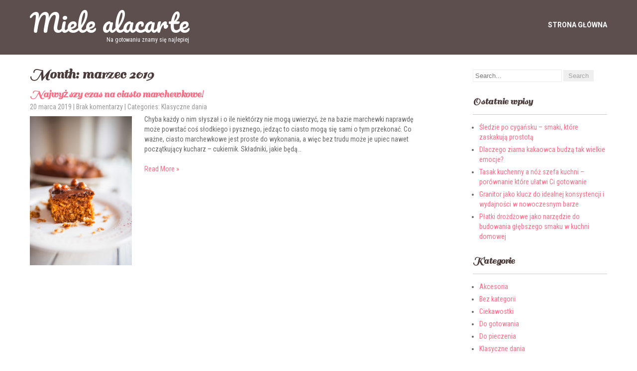

--- FILE ---
content_type: text/html; charset=UTF-8
request_url: https://miele-alacarte.pl/2019/03/
body_size: 9704
content:
<!DOCTYPE html>
<html lang="pl-PL">
<head>
<meta charset="UTF-8">
<meta name="SKYPE_TOOLBAR" content="SKYPE_TOOLBAR_PARSER_COMPATIBLE">
<meta name="viewport" content="width=device-width">
<link rel="profile" href="http://gmpg.org/xfn/11">
<link rel="pingback" href="">
<!--[if lt IE 9]>
<script type="text/javascript" src="https://miele-alacarte.pl/wp-content/themes/skt-bakery-pro/js/html5.js"></script>
<link rel="stylesheet" href="https://miele-alacarte.pl/wp-content/themes/skt-bakery-pro/css/ie.css" type="text/css" media="all" />
<![endif]-->
<title>marzec 2019 &#8211; Miele alacarte</title>
<meta name='robots' content='max-image-preview:large' />
<link rel='dns-prefetch' href='//fonts.googleapis.com' />
<link rel="alternate" type="application/rss+xml" title="Miele alacarte &raquo; Kanał z wpisami" href="https://miele-alacarte.pl/feed/" />
<link rel="alternate" type="application/rss+xml" title="Miele alacarte &raquo; Kanał z komentarzami" href="https://miele-alacarte.pl/comments/feed/" />
<style id='wp-img-auto-sizes-contain-inline-css' type='text/css'>
img:is([sizes=auto i],[sizes^="auto," i]){contain-intrinsic-size:3000px 1500px}
/*# sourceURL=wp-img-auto-sizes-contain-inline-css */
</style>
<style id='wp-emoji-styles-inline-css' type='text/css'>

	img.wp-smiley, img.emoji {
		display: inline !important;
		border: none !important;
		box-shadow: none !important;
		height: 1em !important;
		width: 1em !important;
		margin: 0 0.07em !important;
		vertical-align: -0.1em !important;
		background: none !important;
		padding: 0 !important;
	}
/*# sourceURL=wp-emoji-styles-inline-css */
</style>
<style id='wp-block-library-inline-css' type='text/css'>
:root{--wp-block-synced-color:#7a00df;--wp-block-synced-color--rgb:122,0,223;--wp-bound-block-color:var(--wp-block-synced-color);--wp-editor-canvas-background:#ddd;--wp-admin-theme-color:#007cba;--wp-admin-theme-color--rgb:0,124,186;--wp-admin-theme-color-darker-10:#006ba1;--wp-admin-theme-color-darker-10--rgb:0,107,160.5;--wp-admin-theme-color-darker-20:#005a87;--wp-admin-theme-color-darker-20--rgb:0,90,135;--wp-admin-border-width-focus:2px}@media (min-resolution:192dpi){:root{--wp-admin-border-width-focus:1.5px}}.wp-element-button{cursor:pointer}:root .has-very-light-gray-background-color{background-color:#eee}:root .has-very-dark-gray-background-color{background-color:#313131}:root .has-very-light-gray-color{color:#eee}:root .has-very-dark-gray-color{color:#313131}:root .has-vivid-green-cyan-to-vivid-cyan-blue-gradient-background{background:linear-gradient(135deg,#00d084,#0693e3)}:root .has-purple-crush-gradient-background{background:linear-gradient(135deg,#34e2e4,#4721fb 50%,#ab1dfe)}:root .has-hazy-dawn-gradient-background{background:linear-gradient(135deg,#faaca8,#dad0ec)}:root .has-subdued-olive-gradient-background{background:linear-gradient(135deg,#fafae1,#67a671)}:root .has-atomic-cream-gradient-background{background:linear-gradient(135deg,#fdd79a,#004a59)}:root .has-nightshade-gradient-background{background:linear-gradient(135deg,#330968,#31cdcf)}:root .has-midnight-gradient-background{background:linear-gradient(135deg,#020381,#2874fc)}:root{--wp--preset--font-size--normal:16px;--wp--preset--font-size--huge:42px}.has-regular-font-size{font-size:1em}.has-larger-font-size{font-size:2.625em}.has-normal-font-size{font-size:var(--wp--preset--font-size--normal)}.has-huge-font-size{font-size:var(--wp--preset--font-size--huge)}.has-text-align-center{text-align:center}.has-text-align-left{text-align:left}.has-text-align-right{text-align:right}.has-fit-text{white-space:nowrap!important}#end-resizable-editor-section{display:none}.aligncenter{clear:both}.items-justified-left{justify-content:flex-start}.items-justified-center{justify-content:center}.items-justified-right{justify-content:flex-end}.items-justified-space-between{justify-content:space-between}.screen-reader-text{border:0;clip-path:inset(50%);height:1px;margin:-1px;overflow:hidden;padding:0;position:absolute;width:1px;word-wrap:normal!important}.screen-reader-text:focus{background-color:#ddd;clip-path:none;color:#444;display:block;font-size:1em;height:auto;left:5px;line-height:normal;padding:15px 23px 14px;text-decoration:none;top:5px;width:auto;z-index:100000}html :where(.has-border-color){border-style:solid}html :where([style*=border-top-color]){border-top-style:solid}html :where([style*=border-right-color]){border-right-style:solid}html :where([style*=border-bottom-color]){border-bottom-style:solid}html :where([style*=border-left-color]){border-left-style:solid}html :where([style*=border-width]){border-style:solid}html :where([style*=border-top-width]){border-top-style:solid}html :where([style*=border-right-width]){border-right-style:solid}html :where([style*=border-bottom-width]){border-bottom-style:solid}html :where([style*=border-left-width]){border-left-style:solid}html :where(img[class*=wp-image-]){height:auto;max-width:100%}:where(figure){margin:0 0 1em}html :where(.is-position-sticky){--wp-admin--admin-bar--position-offset:var(--wp-admin--admin-bar--height,0px)}@media screen and (max-width:600px){html :where(.is-position-sticky){--wp-admin--admin-bar--position-offset:0px}}

/*# sourceURL=wp-block-library-inline-css */
</style><style id='wp-block-paragraph-inline-css' type='text/css'>
.is-small-text{font-size:.875em}.is-regular-text{font-size:1em}.is-large-text{font-size:2.25em}.is-larger-text{font-size:3em}.has-drop-cap:not(:focus):first-letter{float:left;font-size:8.4em;font-style:normal;font-weight:100;line-height:.68;margin:.05em .1em 0 0;text-transform:uppercase}body.rtl .has-drop-cap:not(:focus):first-letter{float:none;margin-left:.1em}p.has-drop-cap.has-background{overflow:hidden}:root :where(p.has-background){padding:1.25em 2.375em}:where(p.has-text-color:not(.has-link-color)) a{color:inherit}p.has-text-align-left[style*="writing-mode:vertical-lr"],p.has-text-align-right[style*="writing-mode:vertical-rl"]{rotate:180deg}
/*# sourceURL=https://miele-alacarte.pl/wp-includes/blocks/paragraph/style.min.css */
</style>
<style id='global-styles-inline-css' type='text/css'>
:root{--wp--preset--aspect-ratio--square: 1;--wp--preset--aspect-ratio--4-3: 4/3;--wp--preset--aspect-ratio--3-4: 3/4;--wp--preset--aspect-ratio--3-2: 3/2;--wp--preset--aspect-ratio--2-3: 2/3;--wp--preset--aspect-ratio--16-9: 16/9;--wp--preset--aspect-ratio--9-16: 9/16;--wp--preset--color--black: #000000;--wp--preset--color--cyan-bluish-gray: #abb8c3;--wp--preset--color--white: #ffffff;--wp--preset--color--pale-pink: #f78da7;--wp--preset--color--vivid-red: #cf2e2e;--wp--preset--color--luminous-vivid-orange: #ff6900;--wp--preset--color--luminous-vivid-amber: #fcb900;--wp--preset--color--light-green-cyan: #7bdcb5;--wp--preset--color--vivid-green-cyan: #00d084;--wp--preset--color--pale-cyan-blue: #8ed1fc;--wp--preset--color--vivid-cyan-blue: #0693e3;--wp--preset--color--vivid-purple: #9b51e0;--wp--preset--gradient--vivid-cyan-blue-to-vivid-purple: linear-gradient(135deg,rgb(6,147,227) 0%,rgb(155,81,224) 100%);--wp--preset--gradient--light-green-cyan-to-vivid-green-cyan: linear-gradient(135deg,rgb(122,220,180) 0%,rgb(0,208,130) 100%);--wp--preset--gradient--luminous-vivid-amber-to-luminous-vivid-orange: linear-gradient(135deg,rgb(252,185,0) 0%,rgb(255,105,0) 100%);--wp--preset--gradient--luminous-vivid-orange-to-vivid-red: linear-gradient(135deg,rgb(255,105,0) 0%,rgb(207,46,46) 100%);--wp--preset--gradient--very-light-gray-to-cyan-bluish-gray: linear-gradient(135deg,rgb(238,238,238) 0%,rgb(169,184,195) 100%);--wp--preset--gradient--cool-to-warm-spectrum: linear-gradient(135deg,rgb(74,234,220) 0%,rgb(151,120,209) 20%,rgb(207,42,186) 40%,rgb(238,44,130) 60%,rgb(251,105,98) 80%,rgb(254,248,76) 100%);--wp--preset--gradient--blush-light-purple: linear-gradient(135deg,rgb(255,206,236) 0%,rgb(152,150,240) 100%);--wp--preset--gradient--blush-bordeaux: linear-gradient(135deg,rgb(254,205,165) 0%,rgb(254,45,45) 50%,rgb(107,0,62) 100%);--wp--preset--gradient--luminous-dusk: linear-gradient(135deg,rgb(255,203,112) 0%,rgb(199,81,192) 50%,rgb(65,88,208) 100%);--wp--preset--gradient--pale-ocean: linear-gradient(135deg,rgb(255,245,203) 0%,rgb(182,227,212) 50%,rgb(51,167,181) 100%);--wp--preset--gradient--electric-grass: linear-gradient(135deg,rgb(202,248,128) 0%,rgb(113,206,126) 100%);--wp--preset--gradient--midnight: linear-gradient(135deg,rgb(2,3,129) 0%,rgb(40,116,252) 100%);--wp--preset--font-size--small: 13px;--wp--preset--font-size--medium: 20px;--wp--preset--font-size--large: 36px;--wp--preset--font-size--x-large: 42px;--wp--preset--spacing--20: 0.44rem;--wp--preset--spacing--30: 0.67rem;--wp--preset--spacing--40: 1rem;--wp--preset--spacing--50: 1.5rem;--wp--preset--spacing--60: 2.25rem;--wp--preset--spacing--70: 3.38rem;--wp--preset--spacing--80: 5.06rem;--wp--preset--shadow--natural: 6px 6px 9px rgba(0, 0, 0, 0.2);--wp--preset--shadow--deep: 12px 12px 50px rgba(0, 0, 0, 0.4);--wp--preset--shadow--sharp: 6px 6px 0px rgba(0, 0, 0, 0.2);--wp--preset--shadow--outlined: 6px 6px 0px -3px rgb(255, 255, 255), 6px 6px rgb(0, 0, 0);--wp--preset--shadow--crisp: 6px 6px 0px rgb(0, 0, 0);}:where(.is-layout-flex){gap: 0.5em;}:where(.is-layout-grid){gap: 0.5em;}body .is-layout-flex{display: flex;}.is-layout-flex{flex-wrap: wrap;align-items: center;}.is-layout-flex > :is(*, div){margin: 0;}body .is-layout-grid{display: grid;}.is-layout-grid > :is(*, div){margin: 0;}:where(.wp-block-columns.is-layout-flex){gap: 2em;}:where(.wp-block-columns.is-layout-grid){gap: 2em;}:where(.wp-block-post-template.is-layout-flex){gap: 1.25em;}:where(.wp-block-post-template.is-layout-grid){gap: 1.25em;}.has-black-color{color: var(--wp--preset--color--black) !important;}.has-cyan-bluish-gray-color{color: var(--wp--preset--color--cyan-bluish-gray) !important;}.has-white-color{color: var(--wp--preset--color--white) !important;}.has-pale-pink-color{color: var(--wp--preset--color--pale-pink) !important;}.has-vivid-red-color{color: var(--wp--preset--color--vivid-red) !important;}.has-luminous-vivid-orange-color{color: var(--wp--preset--color--luminous-vivid-orange) !important;}.has-luminous-vivid-amber-color{color: var(--wp--preset--color--luminous-vivid-amber) !important;}.has-light-green-cyan-color{color: var(--wp--preset--color--light-green-cyan) !important;}.has-vivid-green-cyan-color{color: var(--wp--preset--color--vivid-green-cyan) !important;}.has-pale-cyan-blue-color{color: var(--wp--preset--color--pale-cyan-blue) !important;}.has-vivid-cyan-blue-color{color: var(--wp--preset--color--vivid-cyan-blue) !important;}.has-vivid-purple-color{color: var(--wp--preset--color--vivid-purple) !important;}.has-black-background-color{background-color: var(--wp--preset--color--black) !important;}.has-cyan-bluish-gray-background-color{background-color: var(--wp--preset--color--cyan-bluish-gray) !important;}.has-white-background-color{background-color: var(--wp--preset--color--white) !important;}.has-pale-pink-background-color{background-color: var(--wp--preset--color--pale-pink) !important;}.has-vivid-red-background-color{background-color: var(--wp--preset--color--vivid-red) !important;}.has-luminous-vivid-orange-background-color{background-color: var(--wp--preset--color--luminous-vivid-orange) !important;}.has-luminous-vivid-amber-background-color{background-color: var(--wp--preset--color--luminous-vivid-amber) !important;}.has-light-green-cyan-background-color{background-color: var(--wp--preset--color--light-green-cyan) !important;}.has-vivid-green-cyan-background-color{background-color: var(--wp--preset--color--vivid-green-cyan) !important;}.has-pale-cyan-blue-background-color{background-color: var(--wp--preset--color--pale-cyan-blue) !important;}.has-vivid-cyan-blue-background-color{background-color: var(--wp--preset--color--vivid-cyan-blue) !important;}.has-vivid-purple-background-color{background-color: var(--wp--preset--color--vivid-purple) !important;}.has-black-border-color{border-color: var(--wp--preset--color--black) !important;}.has-cyan-bluish-gray-border-color{border-color: var(--wp--preset--color--cyan-bluish-gray) !important;}.has-white-border-color{border-color: var(--wp--preset--color--white) !important;}.has-pale-pink-border-color{border-color: var(--wp--preset--color--pale-pink) !important;}.has-vivid-red-border-color{border-color: var(--wp--preset--color--vivid-red) !important;}.has-luminous-vivid-orange-border-color{border-color: var(--wp--preset--color--luminous-vivid-orange) !important;}.has-luminous-vivid-amber-border-color{border-color: var(--wp--preset--color--luminous-vivid-amber) !important;}.has-light-green-cyan-border-color{border-color: var(--wp--preset--color--light-green-cyan) !important;}.has-vivid-green-cyan-border-color{border-color: var(--wp--preset--color--vivid-green-cyan) !important;}.has-pale-cyan-blue-border-color{border-color: var(--wp--preset--color--pale-cyan-blue) !important;}.has-vivid-cyan-blue-border-color{border-color: var(--wp--preset--color--vivid-cyan-blue) !important;}.has-vivid-purple-border-color{border-color: var(--wp--preset--color--vivid-purple) !important;}.has-vivid-cyan-blue-to-vivid-purple-gradient-background{background: var(--wp--preset--gradient--vivid-cyan-blue-to-vivid-purple) !important;}.has-light-green-cyan-to-vivid-green-cyan-gradient-background{background: var(--wp--preset--gradient--light-green-cyan-to-vivid-green-cyan) !important;}.has-luminous-vivid-amber-to-luminous-vivid-orange-gradient-background{background: var(--wp--preset--gradient--luminous-vivid-amber-to-luminous-vivid-orange) !important;}.has-luminous-vivid-orange-to-vivid-red-gradient-background{background: var(--wp--preset--gradient--luminous-vivid-orange-to-vivid-red) !important;}.has-very-light-gray-to-cyan-bluish-gray-gradient-background{background: var(--wp--preset--gradient--very-light-gray-to-cyan-bluish-gray) !important;}.has-cool-to-warm-spectrum-gradient-background{background: var(--wp--preset--gradient--cool-to-warm-spectrum) !important;}.has-blush-light-purple-gradient-background{background: var(--wp--preset--gradient--blush-light-purple) !important;}.has-blush-bordeaux-gradient-background{background: var(--wp--preset--gradient--blush-bordeaux) !important;}.has-luminous-dusk-gradient-background{background: var(--wp--preset--gradient--luminous-dusk) !important;}.has-pale-ocean-gradient-background{background: var(--wp--preset--gradient--pale-ocean) !important;}.has-electric-grass-gradient-background{background: var(--wp--preset--gradient--electric-grass) !important;}.has-midnight-gradient-background{background: var(--wp--preset--gradient--midnight) !important;}.has-small-font-size{font-size: var(--wp--preset--font-size--small) !important;}.has-medium-font-size{font-size: var(--wp--preset--font-size--medium) !important;}.has-large-font-size{font-size: var(--wp--preset--font-size--large) !important;}.has-x-large-font-size{font-size: var(--wp--preset--font-size--x-large) !important;}
/*# sourceURL=global-styles-inline-css */
</style>

<style id='classic-theme-styles-inline-css' type='text/css'>
/*! This file is auto-generated */
.wp-block-button__link{color:#fff;background-color:#32373c;border-radius:9999px;box-shadow:none;text-decoration:none;padding:calc(.667em + 2px) calc(1.333em + 2px);font-size:1.125em}.wp-block-file__button{background:#32373c;color:#fff;text-decoration:none}
/*# sourceURL=/wp-includes/css/classic-themes.min.css */
</style>
<link rel='stylesheet' id='skt_bakery-gfonts-opensans-css' href='//fonts.googleapis.com/css?family=Open+Sans%3A400%2C600%2C700&#038;ver=6.9' type='text/css' media='all' />
<link rel='stylesheet' id='skt_bakery-gfonts-roboto-css' href='//fonts.googleapis.com/css?family=Roboto%3A400%2C100%2C300%2C500%2C700&#038;ver=6.9' type='text/css' media='all' />
<link rel='stylesheet' id='skt_bakery-gfonts-lobster-css' href='//fonts.googleapis.com/css?family=Lobster&#038;ver=6.9' type='text/css' media='all' />
<link rel='stylesheet' id='skt_bakery-gfonts-opensanscondensed-css' href='//fonts.googleapis.com/css?family=Open+Sans+Condensed%3A300&#038;ver=6.9' type='text/css' media='all' />
<link rel='stylesheet' id='skt_bakery-gfonts-lato-css' href='//fonts.googleapis.com/css?family=Lato%3A400%2C900%2C400italic%2C700%2C300italic%2C300%2C700italic&#038;ver=6.9' type='text/css' media='all' />
<link rel='stylesheet' id='skt_bakery-gfonts-body-css' href='//fonts.googleapis.com/css?family=Roboto+Condensed&#038;subset=cyrillic%2Carabic%2Cbengali%2Ccyrillic%2Ccyrillic-ext%2Cdevanagari%2Cgreek%2Cgreek-ext%2Cgujarati%2Chebrew%2Clatin-ext%2Ctamil%2Ctelugu%2Cthai%2Cvietnamese%2Clatin&#038;ver=6.9' type='text/css' media='all' />
<link rel='stylesheet' id='skt_bakery-gfonts-logo-css' href='//fonts.googleapis.com/css?family=Pacifico&#038;subset=cyrillic%2Carabic%2Cbengali%2Ccyrillic%2Ccyrillic-ext%2Cdevanagari%2Cgreek%2Cgreek-ext%2Cgujarati%2Chebrew%2Clatin-ext%2Ctamil%2Ctelugu%2Cthai%2Cvietnamese%2Clatin&#038;ver=6.9' type='text/css' media='all' />
<link rel='stylesheet' id='skt_bakery-gfonts-nav-css' href='//fonts.googleapis.com/css?family=Roboto&#038;subset=cyrillic%2Carabic%2Cbengali%2Ccyrillic%2Ccyrillic-ext%2Cdevanagari%2Cgreek%2Cgreek-ext%2Cgujarati%2Chebrew%2Clatin-ext%2Ctamil%2Ctelugu%2Cthai%2Cvietnamese%2Clatin&#038;ver=6.9' type='text/css' media='all' />
<link rel='stylesheet' id='skt_bakery-gfonts-heading-css' href='//fonts.googleapis.com/css?family=Sail&#038;subset=cyrillic%2Carabic%2Cbengali%2Ccyrillic%2Ccyrillic-ext%2Cdevanagari%2Cgreek%2Cgreek-ext%2Cgujarati%2Chebrew%2Clatin-ext%2Ctamil%2Ctelugu%2Cthai%2Cvietnamese%2Clatin&#038;ver=6.9' type='text/css' media='all' />
<link rel='stylesheet' id='skt_bakery-gfonts-slide-css' href='//fonts.googleapis.com/css?family=Sail&#038;subset=cyrillic%2Carabic%2Cbengali%2Ccyrillic%2Ccyrillic-ext%2Cdevanagari%2Cgreek%2Cgreek-ext%2Cgujarati%2Chebrew%2Clatin-ext%2Ctamil%2Ctelugu%2Cthai%2Cvietnamese%2Clatin&#038;ver=6.9' type='text/css' media='all' />
<link rel='stylesheet' id='skt_bakery-gfonts-slidedsc-css' href='//fonts.googleapis.com/css?family=Roboto+Condensed&#038;subset=cyrillic%2Carabic%2Cbengali%2Ccyrillic%2Ccyrillic-ext%2Cdevanagari%2Cgreek%2Cgreek-ext%2Cgujarati%2Chebrew%2Clatin-ext%2Ctamil%2Ctelugu%2Cthai%2Cvietnamese%2Clatin&#038;ver=6.9' type='text/css' media='all' />
<link rel='stylesheet' id='skt_bakery-gfonts-foottitle-css' href='//fonts.googleapis.com/css?family=Sail&#038;subset=cyrillic%2Carabic%2Cbengali%2Ccyrillic%2Ccyrillic-ext%2Cdevanagari%2Cgreek%2Cgreek-ext%2Cgujarati%2Chebrew%2Clatin-ext%2Ctamil%2Ctelugu%2Cthai%2Cvietnamese%2Clatin&#038;ver=6.9' type='text/css' media='all' />
<link rel='stylesheet' id='skt_bakery-gfonts-copyfont-css' href='//fonts.googleapis.com/css?family=Roboto+Condensed&#038;subset=cyrillic%2Carabic%2Cbengali%2Ccyrillic%2Ccyrillic-ext%2Cdevanagari%2Cgreek%2Cgreek-ext%2Cgujarati%2Chebrew%2Clatin-ext%2Ctamil%2Ctelugu%2Cthai%2Cvietnamese%2Clatin&#038;ver=6.9' type='text/css' media='all' />
<link rel='stylesheet' id='skt_bakery-gfonts-designfont-css' href='//fonts.googleapis.com/css?family=Roboto+Condensed&#038;subset=cyrillic%2Carabic%2Cbengali%2Ccyrillic%2Ccyrillic-ext%2Cdevanagari%2Cgreek%2Cgreek-ext%2Cgujarati%2Chebrew%2Clatin-ext%2Ctamil%2Ctelugu%2Cthai%2Cvietnamese%2Clatin&#038;ver=6.9' type='text/css' media='all' />
<link rel='stylesheet' id='skt_bakery-basic-style-css' href='https://miele-alacarte.pl/wp-content/themes/skt-bakery-pro/style.css?ver=6.9' type='text/css' media='all' />
<link rel='stylesheet' id='skt_bakery-editor-style-css' href='https://miele-alacarte.pl/wp-content/themes/skt-bakery-pro/editor-style.css?ver=6.9' type='text/css' media='all' />
<link rel='stylesheet' id='skt_bakery-base-style-css' href='https://miele-alacarte.pl/wp-content/themes/skt-bakery-pro/css/style_base.css?ver=6.9' type='text/css' media='all' />
<link rel='stylesheet' id='skt_bakery-responsive-style-css' href='https://miele-alacarte.pl/wp-content/themes/skt-bakery-pro/css/theme-responsive.css?ver=6.9' type='text/css' media='all' />
<link rel='stylesheet' id='skt_bakery-prettyphoto-style-css' href='https://miele-alacarte.pl/wp-content/themes/skt-bakery-pro/css/prettyPhoto.css?ver=6.9' type='text/css' media='all' />
<link rel='stylesheet' id='skt_bakery-acomoon-style-css' href='https://miele-alacarte.pl/wp-content/themes/skt-bakery-pro/css/icomoon.css?ver=6.9' type='text/css' media='all' />
<link rel='stylesheet' id='skt_bakery-animation-style-css' href='https://miele-alacarte.pl/wp-content/themes/skt-bakery-pro/css/animation.css?ver=6.9' type='text/css' media='all' />
<script type="text/javascript" src="https://miele-alacarte.pl/wp-includes/js/jquery/jquery.min.js?ver=3.7.1" id="jquery-core-js"></script>
<script type="text/javascript" src="https://miele-alacarte.pl/wp-includes/js/jquery/jquery-migrate.min.js?ver=3.4.1" id="jquery-migrate-js"></script>
<script type="text/javascript" src="https://miele-alacarte.pl/wp-content/themes/skt-bakery-pro/js/lightbox.js?ver=6.9" id="skt_bakery-lightbox-script-js"></script>
<script type="text/javascript" src="https://miele-alacarte.pl/wp-content/themes/skt-bakery-pro/js/custom.js?ver=6.9" id="skt_bakery-customscripts-js"></script>
<script type="text/javascript" src="https://miele-alacarte.pl/wp-content/themes/skt-bakery-pro/js/smooth-scroll.js?ver=6.9" id="skt_bakery-smooth-scroll-js"></script>
<link rel="https://api.w.org/" href="https://miele-alacarte.pl/wp-json/" /><link rel="EditURI" type="application/rsd+xml" title="RSD" href="https://miele-alacarte.pl/xmlrpc.php?rsd" />
<meta name="generator" content="WordPress 6.9" />
    	
    	<script>
			jQuery(window).bind('scroll', function() {
	var wwd = jQuery(window).width();
	if( wwd > 939 ){
		var navHeight = jQuery( window ).height() - 0;
				if (jQuery(window).scrollTop() > navHeight) {
			jQuery('.header').addClass('fixed');
		}else {
			jQuery('.header').removeClass('fixed');
		}
			}
});
		</script>
    <style>body, .top-grey-box, p, .testimonial-section, .feature-box p, .address, #footer .footer-inner p, .right-features .feature-cell .feature-desc, .price-table, .header .header-inner .logo span.tagline{font-family:'Roboto Condensed', sans-serif;}body, .contact-form-section .address, .newsletter, .top-grey-box, .testimonial-section .testimonial-box .testimonial-content .testimonial-mid, .right-features .feature-cell, .accordion-box .acc-content, .work-box .work-info, .feature-box{color:#666666;}body{font-size:14px}.header .header-inner .logo h1, .header .header-inner .logo a{font-family:Pacifico;color:#ffffff;font-size:50px}.header .header-inner .logo span.tagline{color:#ffffff;font-size:12px}.header .header-inner .logo img{height:100px;}.header .header-inner .nav ul{font-family:'Roboto', sans-serif;font-size:14px}h1.entry-title, h1.page-title{color:#4c3b3b;}.header .header-inner .nav ul li a:hover{color:#ab8383;}.header .header-inner .nav ul li:hover > ul{background-color:#000000}#slider .top-bar h2{font-family:Sail;color:#ffffff}#slider .top-bar h2{font-size:60px}#slider .top-bar p{font-family:Roboto Condensed;color:#ffffff}#slider .top-bar p{font-size:17px}section h2{font-size:38px}#pleasure-box h2{font-size:35px}#products-box h2{font-size:19px}#bakers-box h2{font-size:19px}#whychoose-box h2{font-size:18px}.processdesc h2{font-size:35px}#news-box h2{font-size:18px}h1, h2, h3, h4, h5, h6, section h1, .our-products h3, .news h2, .testimonial-box h2, .team-col h3, .newsletter h2{font-family:'Sail', sans-serif;color:1}#pleasure-box h2{font-family:'Sail', sans-serif;color:#ff6d84}#happycustomers-whitebox p{color:#666666}.cus-name{color:#ff6d84}.cus-company{color:#666666}#products-box h2{font-family:'Roboto Condensed', sans-serif;color:#4c3b3b}#bakers-box h2{font-family:'Roboto Condensed', sans-serif;color:#ffffff}#whychoose-box h2{font-family:'Roboto Condensed', sans-serif;color:#4c3b3b}.processdesc h2{font-family:'Sail', sans-serif;color:#ff6d84}#news-box h2{font-family:'Roboto Condensed', sans-serif;color:#514040}#bakersbg p{color:#ffffff;}#pleasure-box h2{font-family:'Sail', sans-serif;color:#ff6d84}#products-box h2{font-family:'Roboto Condensed', sans-serif;color:#4c3b3b}#pleasure-box p{color:#666666;}#products-box p{color:#666666;}.processdesc p{color:#ffffff;}#news-box p{color:#666666;}#whychoose-box p{color:#666666;}a{color:#ff6d84;}a:hover, .recent-post li a:hover{color:#ff6d84;}.client_banner .client img{border:7px solid #f4f2f2}.footer .footer-col-1 h2, .footer-col-3 h2{font-family:Sail}.footer .footer-col-1 h2, .footer-col-3 h2, .phone-no strong{color:#ff6d84}.copyright-txt{font-family:Roboto Condensed;color:#e5e3dc}.design-by{font-family:Roboto Condensed;color:#e5e3dc}.innerheader{background-color:#4c3c3c; background-image:none;}#happycustomers-whitebox{background-color:#ffffff;}#productdescbg{background-color:#ffffff;}#bakersbg{background-color:#ff6d84;}#pleasure-box:hover{background-color:#e7e7e7;}#slider .top-bar a, .our-products a, input.search-submit, .post-password-form input[type=submit]{background-color:1;}#slider .top-bar a:hover, .our-products a:hover, input.search-submit:hover, .post-password-form input[type=submit]:hover{background-color:1;}#slider .top-bar a, .our-products a{color:1;}.icon{background-color:#372a2a}.icon:hover{background-color:#ff6d84}h3.widget-title{color:#4c3b3b;}#footer-wrapper{background-color:#4c3c3c;}.copyright-wrapper{background-color:#fa6e84;}.photobooth .gallery ul li:hover{ background:#fa6e84; float:left; background:url(https://miele-alacarte.pl/wp-content/themes/skt-bakery-pro/images/camera-icon.png) 50% 50% no-repeat #fa6e84; }.nivo-directionNav a{background:url(https://miele-alacarte.pl/wp-content/themes/skt-bakery-pro/images/slide-nav.png) no-repeat scroll 0 0 #000000;}.nivo-controlNav a{background-color:#000000}.nivo-controlNav a.active{background-color:#fa6e84}.photobooth .filter-gallery ul{background-color:#fa6e84}#some-facts li{background-color:1}#some-facts li h5{color:#757575}.footer-col-1 p, .footer-col-3 p, .footer-col-1 p a, .footer-col-3 p a{color:#ffffff}</style>	<style type="text/css">
		
	</style>
	</head>

<body class="archive date wp-theme-skt-bakery-pro">



<div class="header innerheader  ">
 
            		<div class="header-inner">
                    		<div class="logo">
                            		<a href="https://miele-alacarte.pl/">
                                    	    	                                    <h1>Miele alacarte</h1>
                                            <span class="tagline">Na gotowaniu znamy się najlepiej</span>
                                                                            </a>
                             </div><!-- logo -->
                             <div class="header-widget">                             </div><!-- header-widget -->                            <div class="toggle">
                            <a class="toggleMenu" href="#">Menu</a>
                            </div><!-- toggle -->
                            <div class="nav">
								<div class="menu"><ul>
<li ><a href="https://miele-alacarte.pl/">Strona główna</a></li></ul></div>
                            </div><!-- nav --><div class="clear"></div>
                    </div><!-- header-inner -->
            </div><!-- header -->
      <div class="main-container">
<div class="content-area">
    <div class="middle-align content_sidebar">
        <div class="site-main" id="sitemain">
			                <header class="page-header">
                    <h1 class="page-title">
                        Month: <span>marzec 2019</span>                    </h1>
                                    </header><!-- .page-header -->
				                                    <div class="blog-post-repeat">
    <article id="post-67" class="post-67 post type-post status-publish format-standard has-post-thumbnail hentry category-klasyczne-dania">
        <header class="entry-header">
            <h2 class="entry-title"><a href="https://miele-alacarte.pl/najwyzszy-czas-na-ciasto-marchewkowe/" rel="bookmark">Najwyższy czas na ciasto marchewkowe!</a></h2>
                            <div class="postmeta">
                    <div class="post-date">20 marca 2019</div><!-- post-date -->
                    <div class="post-comment"> | <a href="https://miele-alacarte.pl/najwyzszy-czas-na-ciasto-marchewkowe/#respond">Brak komentarzy</a></div>
                    <div class="post-categories"> | Categories: <a href="https://miele-alacarte.pl/category/klasyczne-dania/" title="View all posts in Klasyczne dania">Klasyczne dania</a></div>
                    <div class="clear"></div>
                </div><!-- postmeta -->
            	        	            <div class="post-thumb"><img width="205" height="300" src="https://miele-alacarte.pl/wp-content/uploads/2019/03/pyszne-ciasto-marchewkowe-205x300.jpg" class="alignleft wp-post-image" alt="pyszne ciasto marchewkowe" decoding="async" fetchpriority="high" srcset="https://miele-alacarte.pl/wp-content/uploads/2019/03/pyszne-ciasto-marchewkowe-205x300.jpg 205w, https://miele-alacarte.pl/wp-content/uploads/2019/03/pyszne-ciasto-marchewkowe-e1551689730496.jpg 250w" sizes="(max-width: 205px) 100vw, 205px" /></div><!-- post-thumb -->
	                    
        </header><!-- .entry-header -->
    
                    <div class="entry-summary">
                <p>Chyba każdy o nim słyszał i o ile niektórzy nie mogą uwierzyć, że na bazie marchewki naprawdę może powstać coś słodkiego i pysznego, jedząc to ciasto mogą się sami o tym przekonać. Co ważne, ciasto marchewkowe jest proste do wykonania, a więc bez trudu może je upiec nawet początkujący kucharz &#8211; cukiernik. Składniki, jakie będą&#8230; </p>
                <p class="read-more"><a href="https://miele-alacarte.pl/najwyzszy-czas-na-ciasto-marchewkowe/">Read More &raquo;</a></p>
            </div><!-- .entry-summary -->
            
        <footer class="entry-meta" style="display:none;">
                                            <span class="cat-links">
                    Posted in <a href="https://miele-alacarte.pl/category/klasyczne-dania/" rel="category tag">Klasyczne dania</a>                </span>
                    
                                
                
                    </footer><!-- .entry-meta -->
    </article><!-- #post-## -->
    <div class="spacer20"></div>
</div><!-- blog-post-repeat -->                                                    </div>
        <div id="sidebar" >
    
    <aside id="search-2" class="widget widget_search"><form role="search" method="get" class="search-form" action="https://miele-alacarte.pl/">
	<label>
				<input type="search" class="search-field" placeholder="Search..." value="" name="s">
	</label>
	<input type="submit" class="search-submit" value="Search">
</form>
</aside>
		<aside id="recent-posts-2" class="widget widget_recent_entries">
		<h3 class="widget-title">Ostatnie wpisy</h3>
		<ul>
											<li>
					<a href="https://miele-alacarte.pl/sledzie-po-cygansku-smaki-ktore-zaskakuja-prostota/">Śledzie po cygańsku &#8211; smaki, które zaskakują prostotą</a>
									</li>
											<li>
					<a href="https://miele-alacarte.pl/dlaczego-ziarna-kakaowca-budza-tak-wielkie-emocje/">Dlaczego ziarna kakaowca budzą tak wielkie emocje?</a>
									</li>
											<li>
					<a href="https://miele-alacarte.pl/tasak-kuchenny-a-noz-szefa-kuchni-porownanie-ktore-ulatwi-ci-gotowanie/">Tasak kuchenny a nóż szefa kuchni &#8211; porównanie które ułatwi Ci gotowanie</a>
									</li>
											<li>
					<a href="https://miele-alacarte.pl/granitor-jako-klucz-do-idealnej-konsystencji-i-wydajnosci-w-nowoczesnym-barze/">Granitor jako klucz do idealnej konsystencji i wydajności w nowoczesnym barze</a>
									</li>
											<li>
					<a href="https://miele-alacarte.pl/platki-drozdzowe-jako-narzedzie-do-budowania-glebszego-smaku-w-kuchni-domowej/">Płatki drożdżowe jako narzędzie do budowania głębszego smaku w kuchni domowej</a>
									</li>
					</ul>

		</aside><aside id="categories-2" class="widget widget_categories"><h3 class="widget-title">Kategorie</h3>
			<ul>
					<li class="cat-item cat-item-10"><a href="https://miele-alacarte.pl/category/akcesoria/">Akcesoria</a>
</li>
	<li class="cat-item cat-item-1"><a href="https://miele-alacarte.pl/category/bez-kategorii/">Bez kategorii</a>
</li>
	<li class="cat-item cat-item-11"><a href="https://miele-alacarte.pl/category/ciekawostki/">Ciekawostki</a>
</li>
	<li class="cat-item cat-item-3"><a href="https://miele-alacarte.pl/category/do-gotowania/">Do gotowania</a>
</li>
	<li class="cat-item cat-item-2"><a href="https://miele-alacarte.pl/category/do-pieczenia/">Do pieczenia</a>
</li>
	<li class="cat-item cat-item-8"><a href="https://miele-alacarte.pl/category/klasyczne-dania/">Klasyczne dania</a>
</li>
	<li class="cat-item cat-item-9"><a href="https://miele-alacarte.pl/category/przechowywanie/">Przechowywanie</a>
</li>
	<li class="cat-item cat-item-12"><a href="https://miele-alacarte.pl/category/przerwa-od-gotowania/">Przerwa od gotowania</a>
</li>
	<li class="cat-item cat-item-14"><a href="https://miele-alacarte.pl/category/wyposazenie/">Wyposażenie</a>
</li>
	<li class="cat-item cat-item-13"><a href="https://miele-alacarte.pl/category/ziola/">Zioła</a>
</li>
			</ul>

			</aside>	
</div><!-- sidebar -->

        <div class="clear"></div>
    </div>
</div>

<div id="footer-wrapper">
    	<footer class="footer">
        	<div class="widget-column-1">
			
		<div class="footer-col-1">
		<h2>Ostatnie wpisy</h2>
		<ul>
											<li>
					<a href="https://miele-alacarte.pl/sledzie-po-cygansku-smaki-ktore-zaskakuja-prostota/">Śledzie po cygańsku &#8211; smaki, które zaskakują prostotą</a>
									</li>
											<li>
					<a href="https://miele-alacarte.pl/dlaczego-ziarna-kakaowca-budza-tak-wielkie-emocje/">Dlaczego ziarna kakaowca budzą tak wielkie emocje?</a>
									</li>
											<li>
					<a href="https://miele-alacarte.pl/tasak-kuchenny-a-noz-szefa-kuchni-porownanie-ktore-ulatwi-ci-gotowanie/">Tasak kuchenny a nóż szefa kuchni &#8211; porównanie które ułatwi Ci gotowanie</a>
									</li>
											<li>
					<a href="https://miele-alacarte.pl/granitor-jako-klucz-do-idealnej-konsystencji-i-wydajnosci-w-nowoczesnym-barze/">Granitor jako klucz do idealnej konsystencji i wydajności w nowoczesnym barze</a>
									</li>
											<li>
					<a href="https://miele-alacarte.pl/platki-drozdzowe-jako-narzedzie-do-budowania-glebszego-smaku-w-kuchni-domowej/">Płatki drożdżowe jako narzędzie do budowania głębszego smaku w kuchni domowej</a>
									</li>
					</ul>

		</div>                                                                                                                                                                                                                                                                                                                         
                                                                                                                                                                                                                                                                                                                                                                                                                                                                                                                                                                                                                                                                                                                                                                                                                                            </div>
        	<div class="widget-column-1">
        	<div class="footer-col-1"><h2>Kategorie</h2>
			<ul>
					<li class="cat-item cat-item-10"><a href="https://miele-alacarte.pl/category/akcesoria/">Akcesoria</a>
</li>
	<li class="cat-item cat-item-1"><a href="https://miele-alacarte.pl/category/bez-kategorii/">Bez kategorii</a>
</li>
	<li class="cat-item cat-item-11"><a href="https://miele-alacarte.pl/category/ciekawostki/">Ciekawostki</a>
</li>
	<li class="cat-item cat-item-3"><a href="https://miele-alacarte.pl/category/do-gotowania/">Do gotowania</a>
</li>
	<li class="cat-item cat-item-2"><a href="https://miele-alacarte.pl/category/do-pieczenia/">Do pieczenia</a>
</li>
	<li class="cat-item cat-item-8"><a href="https://miele-alacarte.pl/category/klasyczne-dania/">Klasyczne dania</a>
</li>
	<li class="cat-item cat-item-9"><a href="https://miele-alacarte.pl/category/przechowywanie/">Przechowywanie</a>
</li>
	<li class="cat-item cat-item-12"><a href="https://miele-alacarte.pl/category/przerwa-od-gotowania/">Przerwa od gotowania</a>
</li>
	<li class="cat-item cat-item-14"><a href="https://miele-alacarte.pl/category/wyposazenie/">Wyposażenie</a>
</li>
	<li class="cat-item cat-item-13"><a href="https://miele-alacarte.pl/category/ziola/">Zioła</a>
</li>
			</ul>

			</div>                        </div>            
            
            <div class="widget-column-1">
            <div class="footer-col-1"><h2>Archiwa</h2>
			<ul>
					<li><a href='https://miele-alacarte.pl/2026/01/'>styczeń 2026</a></li>
	<li><a href='https://miele-alacarte.pl/2025/12/'>grudzień 2025</a></li>
	<li><a href='https://miele-alacarte.pl/2025/11/'>listopad 2025</a></li>
	<li><a href='https://miele-alacarte.pl/2025/10/'>październik 2025</a></li>
	<li><a href='https://miele-alacarte.pl/2025/09/'>wrzesień 2025</a></li>
	<li><a href='https://miele-alacarte.pl/2025/08/'>sierpień 2025</a></li>
	<li><a href='https://miele-alacarte.pl/2025/07/'>lipiec 2025</a></li>
	<li><a href='https://miele-alacarte.pl/2025/06/'>czerwiec 2025</a></li>
	<li><a href='https://miele-alacarte.pl/2025/05/'>maj 2025</a></li>
	<li><a href='https://miele-alacarte.pl/2025/04/'>kwiecień 2025</a></li>
	<li><a href='https://miele-alacarte.pl/2025/03/'>marzec 2025</a></li>
	<li><a href='https://miele-alacarte.pl/2025/02/'>luty 2025</a></li>
	<li><a href='https://miele-alacarte.pl/2025/01/'>styczeń 2025</a></li>
	<li><a href='https://miele-alacarte.pl/2024/12/'>grudzień 2024</a></li>
	<li><a href='https://miele-alacarte.pl/2024/11/'>listopad 2024</a></li>
	<li><a href='https://miele-alacarte.pl/2024/10/'>październik 2024</a></li>
	<li><a href='https://miele-alacarte.pl/2024/08/'>sierpień 2024</a></li>
	<li><a href='https://miele-alacarte.pl/2024/06/'>czerwiec 2024</a></li>
	<li><a href='https://miele-alacarte.pl/2024/05/'>maj 2024</a></li>
	<li><a href='https://miele-alacarte.pl/2024/04/'>kwiecień 2024</a></li>
	<li><a href='https://miele-alacarte.pl/2024/02/'>luty 2024</a></li>
	<li><a href='https://miele-alacarte.pl/2024/01/'>styczeń 2024</a></li>
	<li><a href='https://miele-alacarte.pl/2023/12/'>grudzień 2023</a></li>
	<li><a href='https://miele-alacarte.pl/2023/11/'>listopad 2023</a></li>
	<li><a href='https://miele-alacarte.pl/2023/10/'>październik 2023</a></li>
	<li><a href='https://miele-alacarte.pl/2023/09/'>wrzesień 2023</a></li>
	<li><a href='https://miele-alacarte.pl/2023/08/'>sierpień 2023</a></li>
	<li><a href='https://miele-alacarte.pl/2023/07/'>lipiec 2023</a></li>
	<li><a href='https://miele-alacarte.pl/2023/06/'>czerwiec 2023</a></li>
	<li><a href='https://miele-alacarte.pl/2023/05/'>maj 2023</a></li>
	<li><a href='https://miele-alacarte.pl/2023/04/'>kwiecień 2023</a></li>
	<li><a href='https://miele-alacarte.pl/2023/03/'>marzec 2023</a></li>
	<li><a href='https://miele-alacarte.pl/2023/02/'>luty 2023</a></li>
	<li><a href='https://miele-alacarte.pl/2023/01/'>styczeń 2023</a></li>
	<li><a href='https://miele-alacarte.pl/2022/12/'>grudzień 2022</a></li>
	<li><a href='https://miele-alacarte.pl/2022/10/'>październik 2022</a></li>
	<li><a href='https://miele-alacarte.pl/2022/09/'>wrzesień 2022</a></li>
	<li><a href='https://miele-alacarte.pl/2022/08/'>sierpień 2022</a></li>
	<li><a href='https://miele-alacarte.pl/2022/07/'>lipiec 2022</a></li>
	<li><a href='https://miele-alacarte.pl/2022/06/'>czerwiec 2022</a></li>
	<li><a href='https://miele-alacarte.pl/2022/05/'>maj 2022</a></li>
	<li><a href='https://miele-alacarte.pl/2022/04/'>kwiecień 2022</a></li>
	<li><a href='https://miele-alacarte.pl/2022/03/'>marzec 2022</a></li>
	<li><a href='https://miele-alacarte.pl/2022/01/'>styczeń 2022</a></li>
	<li><a href='https://miele-alacarte.pl/2021/12/'>grudzień 2021</a></li>
	<li><a href='https://miele-alacarte.pl/2021/11/'>listopad 2021</a></li>
	<li><a href='https://miele-alacarte.pl/2021/10/'>październik 2021</a></li>
	<li><a href='https://miele-alacarte.pl/2021/09/'>wrzesień 2021</a></li>
	<li><a href='https://miele-alacarte.pl/2021/08/'>sierpień 2021</a></li>
	<li><a href='https://miele-alacarte.pl/2021/07/'>lipiec 2021</a></li>
	<li><a href='https://miele-alacarte.pl/2021/06/'>czerwiec 2021</a></li>
	<li><a href='https://miele-alacarte.pl/2021/04/'>kwiecień 2021</a></li>
	<li><a href='https://miele-alacarte.pl/2021/03/'>marzec 2021</a></li>
	<li><a href='https://miele-alacarte.pl/2020/11/'>listopad 2020</a></li>
	<li><a href='https://miele-alacarte.pl/2020/10/'>październik 2020</a></li>
	<li><a href='https://miele-alacarte.pl/2020/09/'>wrzesień 2020</a></li>
	<li><a href='https://miele-alacarte.pl/2020/08/'>sierpień 2020</a></li>
	<li><a href='https://miele-alacarte.pl/2020/07/'>lipiec 2020</a></li>
	<li><a href='https://miele-alacarte.pl/2020/05/'>maj 2020</a></li>
	<li><a href='https://miele-alacarte.pl/2020/04/'>kwiecień 2020</a></li>
	<li><a href='https://miele-alacarte.pl/2020/03/'>marzec 2020</a></li>
	<li><a href='https://miele-alacarte.pl/2020/02/'>luty 2020</a></li>
	<li><a href='https://miele-alacarte.pl/2020/01/'>styczeń 2020</a></li>
	<li><a href='https://miele-alacarte.pl/2019/12/'>grudzień 2019</a></li>
	<li><a href='https://miele-alacarte.pl/2019/11/'>listopad 2019</a></li>
	<li><a href='https://miele-alacarte.pl/2019/10/'>październik 2019</a></li>
	<li><a href='https://miele-alacarte.pl/2019/09/'>wrzesień 2019</a></li>
	<li><a href='https://miele-alacarte.pl/2019/06/'>czerwiec 2019</a></li>
	<li><a href='https://miele-alacarte.pl/2019/05/'>maj 2019</a></li>
	<li><a href='https://miele-alacarte.pl/2019/04/'>kwiecień 2019</a></li>
	<li><a href='https://miele-alacarte.pl/2019/03/' aria-current="page">marzec 2019</a></li>
	<li><a href='https://miele-alacarte.pl/2019/02/'>luty 2019</a></li>
	<li><a href='https://miele-alacarte.pl/2019/01/'>styczeń 2019</a></li>
	<li><a href='https://miele-alacarte.pl/2018/12/'>grudzień 2018</a></li>
	<li><a href='https://miele-alacarte.pl/2018/11/'>listopad 2018</a></li>
	<li><a href='https://miele-alacarte.pl/2018/10/'>październik 2018</a></li>
			</ul>

			</div>                        </div>
            <div class="widget-column-3">
                        </div>
            <div class="clear"></div>
        </footer>
        
        <div class="copyright-wrapper">
        	<div class="copyright">
            	<div class="copyright-txt">© 2018 miele-alacarte.pl. All Rights Reserved</div>
                <div class="design-by"></div>
            </div>
            <div class="clear"></div>
        </div>
    </div>
  
<script type="speculationrules">
{"prefetch":[{"source":"document","where":{"and":[{"href_matches":"/*"},{"not":{"href_matches":["/wp-*.php","/wp-admin/*","/wp-content/uploads/*","/wp-content/*","/wp-content/plugins/*","/wp-content/themes/skt-bakery-pro/*","/*\\?(.+)"]}},{"not":{"selector_matches":"a[rel~=\"nofollow\"]"}},{"not":{"selector_matches":".no-prefetch, .no-prefetch a"}}]},"eagerness":"conservative"}]}
</script>
<script id="wp-emoji-settings" type="application/json">
{"baseUrl":"https://s.w.org/images/core/emoji/17.0.2/72x72/","ext":".png","svgUrl":"https://s.w.org/images/core/emoji/17.0.2/svg/","svgExt":".svg","source":{"concatemoji":"https://miele-alacarte.pl/wp-includes/js/wp-emoji-release.min.js?ver=6.9"}}
</script>
<script type="module">
/* <![CDATA[ */
/*! This file is auto-generated */
const a=JSON.parse(document.getElementById("wp-emoji-settings").textContent),o=(window._wpemojiSettings=a,"wpEmojiSettingsSupports"),s=["flag","emoji"];function i(e){try{var t={supportTests:e,timestamp:(new Date).valueOf()};sessionStorage.setItem(o,JSON.stringify(t))}catch(e){}}function c(e,t,n){e.clearRect(0,0,e.canvas.width,e.canvas.height),e.fillText(t,0,0);t=new Uint32Array(e.getImageData(0,0,e.canvas.width,e.canvas.height).data);e.clearRect(0,0,e.canvas.width,e.canvas.height),e.fillText(n,0,0);const a=new Uint32Array(e.getImageData(0,0,e.canvas.width,e.canvas.height).data);return t.every((e,t)=>e===a[t])}function p(e,t){e.clearRect(0,0,e.canvas.width,e.canvas.height),e.fillText(t,0,0);var n=e.getImageData(16,16,1,1);for(let e=0;e<n.data.length;e++)if(0!==n.data[e])return!1;return!0}function u(e,t,n,a){switch(t){case"flag":return n(e,"\ud83c\udff3\ufe0f\u200d\u26a7\ufe0f","\ud83c\udff3\ufe0f\u200b\u26a7\ufe0f")?!1:!n(e,"\ud83c\udde8\ud83c\uddf6","\ud83c\udde8\u200b\ud83c\uddf6")&&!n(e,"\ud83c\udff4\udb40\udc67\udb40\udc62\udb40\udc65\udb40\udc6e\udb40\udc67\udb40\udc7f","\ud83c\udff4\u200b\udb40\udc67\u200b\udb40\udc62\u200b\udb40\udc65\u200b\udb40\udc6e\u200b\udb40\udc67\u200b\udb40\udc7f");case"emoji":return!a(e,"\ud83e\u1fac8")}return!1}function f(e,t,n,a){let r;const o=(r="undefined"!=typeof WorkerGlobalScope&&self instanceof WorkerGlobalScope?new OffscreenCanvas(300,150):document.createElement("canvas")).getContext("2d",{willReadFrequently:!0}),s=(o.textBaseline="top",o.font="600 32px Arial",{});return e.forEach(e=>{s[e]=t(o,e,n,a)}),s}function r(e){var t=document.createElement("script");t.src=e,t.defer=!0,document.head.appendChild(t)}a.supports={everything:!0,everythingExceptFlag:!0},new Promise(t=>{let n=function(){try{var e=JSON.parse(sessionStorage.getItem(o));if("object"==typeof e&&"number"==typeof e.timestamp&&(new Date).valueOf()<e.timestamp+604800&&"object"==typeof e.supportTests)return e.supportTests}catch(e){}return null}();if(!n){if("undefined"!=typeof Worker&&"undefined"!=typeof OffscreenCanvas&&"undefined"!=typeof URL&&URL.createObjectURL&&"undefined"!=typeof Blob)try{var e="postMessage("+f.toString()+"("+[JSON.stringify(s),u.toString(),c.toString(),p.toString()].join(",")+"));",a=new Blob([e],{type:"text/javascript"});const r=new Worker(URL.createObjectURL(a),{name:"wpTestEmojiSupports"});return void(r.onmessage=e=>{i(n=e.data),r.terminate(),t(n)})}catch(e){}i(n=f(s,u,c,p))}t(n)}).then(e=>{for(const n in e)a.supports[n]=e[n],a.supports.everything=a.supports.everything&&a.supports[n],"flag"!==n&&(a.supports.everythingExceptFlag=a.supports.everythingExceptFlag&&a.supports[n]);var t;a.supports.everythingExceptFlag=a.supports.everythingExceptFlag&&!a.supports.flag,a.supports.everything||((t=a.source||{}).concatemoji?r(t.concatemoji):t.wpemoji&&t.twemoji&&(r(t.twemoji),r(t.wpemoji)))});
//# sourceURL=https://miele-alacarte.pl/wp-includes/js/wp-emoji-loader.min.js
/* ]]> */
</script>

</body>
</html>

--- FILE ---
content_type: text/css
request_url: https://miele-alacarte.pl/wp-content/themes/skt-bakery-pro/style.css?ver=6.9
body_size: 11625
content:
/*
Theme Name: SKT Bakery Pro
Theme URI: http://www.sktthemes.net/themes/skt-bakery-pro/
Author: SKT Themes
Author URI: http://www.sktthemes.net
Description: SKT Bakery is a responsive multipurpose WordPress theme which can be used for multiple purposes and industries. So photo gallery, portfolio, or any business, blogging etc can be done. It has the ability to change colour of links and certain elements so that it suits the colour of your logo. Also the theme comprises of several blocks on the homepage making it a complete theme so that one may add anything he wants on the home page. Also it uses a very easy to use theme options whereby one can easily set up social icons and other elements with ease and without having any knowledge of HTML. SKT Bakery is 100% responsive pixel perfect WordPress theme which comprises of different page templates and widgets to help able to edit and handle the theme easily. Can be used for any kind of business, blogging, photo, or portfolio purposes. Easy to set up menu using Appearance menus. Compatible with all major browsers and iPhone and iPad friendly as well. Comes with a beautiful parallax slider. One can also set up this theme as a store as its compatible with WooCommerce and also other popular plugins like Contact form 7. It is translation ready and can be translated for any language. Also it has custom header as well as custom background. Check demo at: http://sktthemesdemo.net/skt-bakery-pro

Version: pro1.1
License: GNU General Public License version 3
License URI: license.txt
Text Domain: skt_bakery
Tags: gray, white, dark, one-column, two-columns, right-sidebar, responsive-layout, custom-background, custom-header, custom-menu, editor-style, featured-images, full-width-template, sticky-post, theme-options, threaded-comments, translation-ready, photoblogging

SKT Bakery WordPress Theme has been created by SKT Themes(sktthemes.net), 2014.
SKT Bakery WordPress Theme is released under the terms of GNU GPL
*/

/* font-family: 'Open Sans', sans-serif, Arial; */
/* =========== Fonts =========== */
/*
font-family: 'Roboto', sans-serif;
font-family: 'Lobster', cursive;
font-family: 'Open Sans', sans-serif;
font-family: 'Open Sans Condensed', sans-serif;
font-family: 'Lato', sans-serif;
*/

*{ margin:0; padding:0;}
body{ margin:0; padding:0; -ms-word-wrap:break-word; word-wrap:break-word; background-color:#ffffff; line-height:20px;}
img{ margin:0; padding:0; border:none;}
section img{max-width:100%;}
h1,h2,h3,h4,h5,h6{ margin:0; padding:0;}
p{ margin:0; padding:0;}
a{ text-decoration:none; outline:none;}
a:hover{ text-decoration:none;}
ul{ list-style:none; margin:0; padding:0;}
.clear{ clear:both;}
.middle-align{ margin:0 auto; padding:0;}
.wp-caption{ margin:0; padding:0; font-size:13px; max-width:100%;}
.wp-caption-text{ margin:0; padding:0;}
.sticky{ margin:0; padding:0;}
.gallery-caption{ margin:0; padding:0;}
.alignleft, img.alignleft {display: inline; float: left; margin-right:25px; margin-top:4px; margin-bottom:10px; padding:0; }
.alignright, img.alignright { display: inline; float: right; margin-top:10px; margin-bottom:10px; margin-left:20px;}
.aligncenter, img.aligncenter { clear: both; display: block; margin-left: auto; margin-right: auto; margin-top:5px; margin-bottom:5px;}
.comment-list .comment-content ul { list-style:none; margin-left:15px;}
.comment-list .comment-content ul li{margin:5px;}
.main-container ol{list-style-position:outside; margin-left:20px;}
.main-container ol li{margin:5px 0;}
.toggleMenu{display:none;}
section{ padding:75px 0; border-bottom:1px solid #e6e6e6;}
section h2 {font-weight:700; font-size:38px; padding:0 0 30px 0; text-align:center; text-transform:uppercase;}
section h3{ border-bottom:1px solid #cccccc; padding-bottom:15px;} 
a.contact-button{ visibility:hidden; width:15%; margin:0 auto;}
.header-widget{ float:right; margin:0 0 10px; padding:15px 0 0; color:#ffffff;}
#slider{ width:100%; margin:0; padding:0; position:relative;}
#slider .top-bar{ margin:0; padding:0 0 0 0; position:relative; text-align:center;}
#slider .top-bar h2{padding:10px 0 20px 15px; font-weight: 400; text-align:center; text-shadow:1px 1px 1px #584949; -moz-text-shadow:1px 1px 1px #584949; -webkit-text-shadow:1px 1px 1px #584949; -o-text-shadow:1px 1px 1px #584949;}

#slider .top-bar p{ color:#ffffff; font-weight:300; padding-left:25px; margin:10px 0 35px 0; line-height:24px; text-align:center; text-shadow:1px 1px 1px #000; -moz-text-shadow:1px 1px 1px #000; -webkit-text-shadow:1px 1px 1px #000; -o-text-shadow:1px 1px 1px #000;}

#slider .top-bar a.contact{ font:700 26px 'Roboto', sans-serif; padding:10px 40px; margin-top:21px; text-transform:uppercase; display:inline-block; border-radius:4px; -moz-border-radius:4px; -webkit-border-radius:4px; -o-border-radius:4px; -ms-border-radius:4px;}

#slider .top-bar a.read{ font:14px 'Roboto Condensed'; font-weight:400; color:#ffffff; background-color:transparent; display:block; text-decoration:none; width:10%; text-align:center; margin:0 auto; border:2px solid #ffffff; padding:5px 0 5px 0;}
#slider .top-bar a.read:hover{ background-color:transparent;}
.innerheader{opacity:0.9;}
/*-----------------------------------ANIMATION STYLES---------------------------------------------*/

@-moz-keyframes bounce {

  0% {-moz-transform: translateY(0); transform: translateY(0);}
  20% { -moz-transform: translateY(0); transform: translateY(0);}
  40% {-moz-transform: translateY(-30px); transform: translateY(-30px);}
  50% {-moz-transform: translateY(0); transform: translateY(0);}
  60% {-moz-transform: translateY(-15px); transform: translateY(-15px);}
  80% {-moz-transform: translateY(0); transform: translateY(0);}
  100% {-moz-transform: translateY(0); transform: translateY(0);}
}

@-webkit-keyframes bounce {

  0% {-webkit-transform: translateY(0); transform: translateY(0);}
  20% {-webkit-transform: translateY(0); transform: translateY(0);}
  40% {-webkit-transform: translateY(-30px); transform: translateY(-30px);}
  50% {-webkit-transform: translateY(0); transform: translateY(0);}
  60% {-webkit-transform: translateY(-15px); transform: translateY(-15px);}
  80% {-webkit-transform: translateY(0); transform: translateY(0);}
  100% {-webkit-transform: translateY(0); transform: translateY(0);}
}

@-o-keyframes bounce {

  0% {-o-transform: translateY(0); transform: translateY(0);}
  20% {-o-transform: translateY(0); transform: translateY(0);}
  40% { -o-transform: translateY(-30px); transform: translateY(-30px);}
  50% {-o-transform: translateY(0); transform: translateY(0);}
  60% {-o-transform: translateY(-15px); transform: translateY(-15px);}
  80% {-o-transform: translateY(0); transform: translateY(0);}
  100% {-o-transform: translateY(0); transform: translateY(0);}
}

@-ms-keyframes bounce {

  0% {-ms-transform: translateY(0); transform: translateY(0);}
  20% {-ms-transform: translateY(0);transform: translateY(0);}
  40% {-ms-transform: translateY(-30px);transform: translateY(-30px);}
  50% {-ms-transform: translateY(0);transform: translateY(0);}
  60% {-ms-transform: translateY(-15px);transform: translateY(-15px);}
  80% {-ms-transform: translateY(0);transform: translateY(0);}
  100% {-ms-transform: translateY(0);transform: translateY(0);}
}

@keyframes bounce {

  0% {transform: translateY(0);}
  20% {transform: translateY(0);}
  40% {transform: translateY(-30px);}
  50% {transform: translateY(0);}
  60% {transform: translateY(-15px);}
  80% {transform: translateY(0);}
  100% {transform: translateY(0);}
}

.main-container{margin:0; padding:0;}
body.home .fixed, body.blog .fixed{position:fixed !important; top:0 !important; margin:0; padding:0; z-index:99;}
.header .header-inner{ margin:0 auto; padding:0; position:relative; width:1160px;}
.header .header-inner .logo{padding:0; float:left; margin:20px 0;}
.header .header-inner .logo h1{ font-weight:400; line-height:100%;}
.header .header-inner .logo span.tagline{ display:block; text-align:right;}
.container{ width:1160px; margin:0 auto; padding:0; position:relative;}
.toggle{display:none;}
.header{width:100%; height:auto; position:absolute; padding:0; top:0; z-index:9999;}
.parent{ background:url(images/down_arrow.png) no-repeat scroll 100px 8px;}

/* --------- Homepage --------- */
.pleasure{ width:100%; margin:0 auto; position:relative; visibility:hidden;}
.pleasure h2{font-weight:400; text-align:center; text-transform:none;}
.pleasure p{text-align:center; padding-bottom:20px;}
#pleasure-box {width:19.8%; height:auto; display:inline-block; float:left; margin:0 1px 0 0; padding:2.5%; position:relative; transition:0.3s;}
#pleasure-box img {display: block; margin:auto;}
#pleasure-box h2 {font-weight:400; text-transform:capitalize; text-align:center; padding:20px 0; border-bottom:none;}
#pleasure-box h2 span { font-weight:bold;}
#pleasure-box p {line-height:20px; text-align:center;}
#pleasure-box .read-more { color:#3a3c41; font:300 14px 'Roboto', sans-serif; text-transform:uppercase; text-align:center; border:#fff solid 1px; padding:8px 10px; display:block; margin:30px auto 0 auto; width:50%; background-color:#f7f6f6;}
#pleasure-box:hover .read-more { background:#fff;}
#pleasure-box:hover {cursor:pointer;}
/*------------------------------------------- PLEASURE END -------------------------------------------*/
.our-products{ width:100%; margin:0 auto; position:relative; visibility:hidden;}
.our-products h2{font-weight:400; text-align:center; text-transform:none;}
.our-products p{text-align:center; padding-bottom:20px;}
#products-box{width:21.35%; height:auto; display:inline-block; float:left; margin:0 56px 45px 0; position:relative; transition:0.3s;}
#products-box:nth-of-type(4){margin-right:0px;}
#products-box:nth-of-type(8){margin-right:0px;}
#products-box:nth-of-type(12){margin-right:0px;}
#products-box:nth-of-type(16){margin-right:0px;}
#products-box img {display: block; margin:auto;}
#products-box h2 {font-weight:700; text-transform:capitalize; text-align:center; padding:20px 0; border-bottom:none;}
#products-box p {line-height:20px; text-align:center;}
#productdescbg{min-height:160px; height:auto; padding-bottom:30px;}
.borderstrip{border-top:5px solid #4c3b3b; opacity:0.5; position:relative; top:-5px; margin-bottom:-5px;}
.prodprice{ font:14px 'Roboto Condensed'; font-weight:400; color:#4c3b3b; background-color:transparent; display:block; text-decoration:none; width:43%; text-align:center; margin-left:10px; float:left; border:1px solid #000; padding:5px 0 5px 0;}
.prodprice:hover{background-color:#000; color:#FFF; border:1px solid #fff;}
.prodbuy{ font:14px 'Roboto Condensed'; font-weight:400; color:#e17159; background-color:transparent; display:block; text-decoration:none; width:43%; text-align:center; margin-right:10px; float:right; border:1px solid #e17159; padding:5px 0 5px 0;}
.prodbuy:hover{background-color:#e17159; color:#FFF;}
.viewall{ font:15px 'Roboto Condensed'; font-weight:400; color:#e17159; background-color:transparent; display:block; text-decoration:none; width:15%; text-align:center; margin:0 auto; clear:both; border:1px solid #fff; padding:7px 0 7px 0; position:relative; top:52px;}
.viewall:hover{background-color:#000; color:#fff;}

/*------------------------------------------- OUR PRODUCTS END -------------------------------------------*/
.ourbakers{ width:100%; margin:0 auto; position:relative; visibility:hidden;}
.ourbakers h2{font-weight:400; text-align:center; text-transform:none;}
.ourbakers p{text-align:center; padding-bottom:20px;}
#bakers-box{width:21.35%; height:auto; display:inline-block; float:left; margin:0 56px 40px 0; position:relative; transition:0.3s;}
#bakers-box:nth-of-type(4){margin-right:0px;}
#bakers-box:nth-of-type(8){margin-right:0px;}
#bakers-box:nth-of-type(12){margin-right:0px;}
#bakers-box:nth-of-type(16){margin-right:0px;}
#bakers-box img {display: block; margin:auto;}
#bakers-box h2 {font-weight:700; text-transform:capitalize; text-align:center; padding:20px 0 5px; border-bottom:none;}
#bakers-box p {line-height:20px; text-align:center;}
#bakersbg{min-height:75px; height:auto;}
/*------------------------------------------- OUR BAKERS END -------------------------------------------*/
.happycustomers{ margin:0;}
.happycustomers h2{font-weight:400; text-align:center; text-transform:none;}
.happycustomers p {line-height:20px; text-align:center; padding-bottom:20px;}
#happycustomers-box{width:31.62%; margin-right:28px; margin-bottom:25px; float:left;}
#happycustomers-box:nth-of-type(3){margin-right:0px;}
#happycustomers-box:nth-of-type(6){margin-right:0px;}
#happycustomers-box:nth-of-type(9){margin-right:0px;}
#happycustomers-box:nth-of-type(12){margin-right:0px;}
#happycustomers-whitebox{padding:20px 20px 0 20px; box-shadow:0 0 4px 2px #a7a6a1; -moz-box-shadow:0 0 4px 2px #a7a6a1; -webkit-box-shadow:0 0 4px 2px #a7a6a1; -o-box-shadow:0 0 4px 2px #a7a6a1; min-height:160px;}
#happycustomers-whitebox p{line-height:22px; padding-bottom:0px; text-align:left; font-style:italic; text-indent: 65px; position:relative; top:-15px;}
.quote{background:url(images/quote.png) left top no-repeat; width:49px; height:37px; position:relative; top:-33px; margin-bottom:-33px;}
.arrowdown{background:url(images/arrow-customer-down.png) bottom right no-repeat; height:18px; position:relative; left:-80px; display:none;}
.cinfo{float:right; margin-top:20px;}
.cphoto{float:right;}
.cphoto img{width:60px; height:60px; border:2px solid #ff6d84; border-radius:35px; -moz-border-radius:35px; -webkit-border-radius:35px;}
.cabout{float:left; padding-right:20px;}
.cus-name{text-align:right; font-weight:700; color:#ff6d84;}
.cus-company{text-align:right;}
/*------------------------------------------- OUR HAPPY CUSTOMER END -------------------------------------------*/
.whychoose{ width:100%; margin:0 auto; position:relative; visibility:hidden;}
.whychoose h2{font-weight:400; text-align:center; text-transform:none;}
.whychoose p{text-align:center; padding-bottom:20px;}
#whychoose-box{width:21.35%; height:auto; display:inline-block; float:left; margin:0 56px 0 0; position:relative; transition:0.3s;}
#whychoose-box:nth-of-type(4){margin-right:0px;}
#whychoose-box:nth-of-type(8){margin-right:0px;}
#whychoose-box:nth-of-type(12){margin-right:0px;}
#whychoose-box:nth-of-type(16){margin-right:0px;}
#whychoose-box img {display: block; margin:auto;}
#whychoose-box h2 {font-weight:700; text-transform:capitalize; text-align:center; padding:17px; border-bottom:none;}
#whychoose-box p {line-height:20px; text-align:center;}
/*------------------------------------------- WHY CHOOSE US END -------------------------------------------*/
.bakeprocess{width:100%; margin:0 auto;}
.bakeprocess h2{display:none;}
.bakeprocess p{display:none;}
#bakeprocess-box{width:100%; height:auto; display:inline-block; float:left; margin-bottom:30px; margin-top:30px;}
.processvideo{float:left; width:40.59%;}
.processdesc{float:right; width:53.84%; margin:60px 0 0 0;}
.processdesc h2{font-weight:400; text-align:center; text-transform:none; display:block !important;}
.processdesc p{text-align:center; padding-bottom:20px; display:block !important;}
/*------------------------------------------- BAKE PROCESS END -------------------------------------------*/
.latestnews{ width:100%; margin:0 auto; position:relative; visibility:hidden;}
.latestnews h2{font-weight:400; text-align:center; text-transform:none;}
.latestnews p{text-align:center; padding-bottom:20px;}
#news-box{width:19.8%; height:auto; display:inline-block; float:left; margin:0 1px 0 0; padding:2.5%; position:relative; transition:0.3s;}
#news-box img{display: block; margin:auto;}
#news-box h2{font-weight:700; text-transform:capitalize; text-align:center; padding:20px 0; border-bottom:none;}
#news-box h2 span{ font-weight:bold;}
#news-box p {line-height:20px; text-align:center;}
#news-box .read-more{ color:#3a3c41; font:300 14px 'Roboto', sans-serif; text-transform:uppercase; text-align:center; border:#fff solid 1px; padding:8px 10px; display:block; margin:30px auto 0 auto; width:50%; background-color:#f7f6f6;}
#news-box:hover .read-more{ background:#fff;}
#news-box:hover{}

.morebtn{font:14px 'Roboto Condensed'; font-weight:400; color:#4c3b3b; background-color:transparent; display:block; text-decoration:none; width:50%; text-align:center; margin:0 auto; clear:both; border:1px solid #4c3b3b; padding:7px 0 7px 0;}
.morebtn:hover{background-color:transparent; color:#ff6d84; border:1px solid #ff6d84;}
/*------------------------------------------- LATEST NEWS END -------------------------------------------*/
.our-team { width:auto;}
.team-desc{ visibility:hidden;}
.team-div{ visibility:hidden;}
.happycustomers{visibility:hidden;}
.bakeprocess{visibility:hidden;}
.skill { width:46.98%; float:left;}
.skill-bar { margin:60px 0 0 0;}
.skill-bg{ width:100%; background-color:#d6d5d5;}
.team-members { margin:0; padding:0;}
.team-col { width:22.39%; margin:0 0 40px 26px; padding-bottom:10px; float:left; border:1px solid #f1f1f1;}
.team-col img{ width:100%;}
.team-col h3 { color:#f0efef; font-weight:normal; font-size:18px; padding:15px; border-bottom:none;}
/*------------------------------------------- OUR TEAM END ------------------------------------------- */

.stat{ visibility:hidden;}
.client_banner{ margin:0; padding:0;}
.client_banner .client{ width:18%; margin:0 29px 10px 0; padding:0; display:inline-block;}
.client_banner .client img{ width:100%;}
/*------------------------------------------- Client END -------------------------------------------*/

/* --------------------------- SOCIAL ICONS --------------------*/
.social-icons{ margin:0; padding:0; text-align:center;}
.icon{ width:39px; height:39px; border-radius:30px; -moz-border-radius:30px; -o-border-radius:30px; -webkit-border-radius:30px; display:inline-block; margin:0 5px 0 0; background-repeat: no-repeat; background-position:center center; transition:0.6s; -moz-transition:0.6s; -webkit-transition:0.6s; -o-transition:0.6s;}
.facebook{background-image:url(images/social-icons/fb-icon.png);}
.twitt{background-image:url(images/social-icons/twitt-icon.png);}
.gplus{background-image:url(images/social-icons/gplus-icon.png);}
.linked{background-image:url(images/social-icons/linkedin-icon.png);}
.pinterest{background-image:url(images/social-icons/pinterest-icon.png);}
.youtube{background-image:url(images/social-icons/y-tube-icon.png);}
.vimeo{background-image:url(images/social-icons/vimeo-icon.png);}
.rss{background-image:url(images/social-icons/rss-icon.png);}
.instagram{background-image:url(images/social-icons/instagram-icon.png);}
.tumblr{background-image:url(images/social-icons/tumblr-icon.png);}
.flickr{background-image:url(images/social-icons/flickr-icon.png);}
.yahoo{background-image:url(images/social-icons/yahoo-icon.png);}
.dribble{background-image:url(images/social-icons/dribble-icon.png);}
.kick{background-image:url(images/social-icons/kickstarter-icon.png);}
.stumble{background-image:url(images/social-icons/stumbleupon-icon.png);}
.zerply{background-image:url(images/social-icons/zerply-icon.png);}
.sound{background-image:url(images/social-icons/soundcloud-icon.png);}
.path{background-image:url(images/social-icons/path-icon.png);}
.klout{background-image:url(images/social-icons/klout-icon.png);}
.behance{background-image:url(images/social-icons/behance-icon.png);}
.envato{background-image:url(images/social-icons/envato-icon.png);}
.codepen{background-image:url(images/social-icons/codepen-icon.png);}
.vine{background-image:url(images/social-icons/vine-icon.png);}
.technorati{background-image:url(images/social-icons/technorati-icon.png);}
.github{background-image:url(images/social-icons/github-icon.png);}
.foursquare{background-image:url(images/social-icons/foursquare-icon.png);}
.five{background-image:url(images/social-icons/fivehundred-icon.png);}
.speaker{background-image:url(images/social-icons/speakerdeck-icon.png);}
.wordpress{background-image:url(images/social-icons/wordpress-icon.png);}
.yelp{background-image:url(images/social-icons/yelp-icon.png);}
.aboutme{background-image:url(images/social-icons/aboutme.png);}
.eyeme{background-image:url(images/social-icons/eyeme.png);}
.xing{background-image:url(images/social-icons/xing.png);}
.mail{background-image:url(images/social-icons/email.png);}
.blogger{background-image:url(images/social-icons/blogger.png);}
.blip{background-image:url(images/social-icons/blip.png);}
.wechat{background-image:url(images/social-icons/wechat.png);}
.badoo{background-image:url(images/social-icons/badoo.png);}
.bebo{background-image:url(images/social-icons/bebo.png);}
.netlog{background-image:url(images/social-icons/netlog.png);}
.tagged{background-image:url(images/social-icons/tagged.png);}
.line{background-image:url(images/social-icons/line.png);}
.space{background-image:url(images/social-icons/myspace.png);}
.hifive{background-image:url(images/social-icons/hifive.png);}
.zorpia{background-image:url(images/social-icons/zorpia.png);}
.vk{background-image:url(images/social-icons/vk.png);}
.meetup{background-image:url(images/social-icons/meetup.png);}
.askfm{background-image:url(images/social-icons/askfm.png);}
.meetme{background-image:url(images/social-icons/meetme.png);}
.classmates{background-image:url(images/social-icons/classmates.png);}
.ning{background-image:url(images/social-icons/ning.png);}
.kiwibox{background-image:url(images/social-icons/kiwibox.png);}
.rocket{background-image:url(images/social-icons/rocketlawyer.png);}
.zillow{background-image:url(images/social-icons/zillow.png);}
.whatsapp{background-image:url(images/social-icons/whatsapp.png);}
.medium{background-image:url(images/social-icons/medium.png);}

/* --------- Pages ------- */
.content-area{ width:1160px; margin:0 auto; padding:140px 0 60px 0;} 
.site-main{ width:800px; margin:0; padding:0; float:left;}
#sitefull{ width:auto !important;}
#nosidebar{ width:80%; margin:0 auto; float:none; text-align:center;}
#sidebar{ width:270px; margin:0; padding:0; float:right;}

/* ------------ Footer -------- */
#footer-wrapper { position:relative; padding:55px 0 0; clear:both;}
.footer { width:1160px; margin:auto;}
.widget-column-1 { width:21.36%; float:left; margin:0 55px 50px 0;}
.widget-column-3 { width:21.36%; float:left; margin:0 0 50px 0;}
.footer-col-1, .footer-col-3{ padding:0; margin-bottom:30px;}
.footer-col-1 h2 {font-weight:400; font-size:30px; margin-bottom:20px;}
.footer-col-3 h2 {font-weight:400; font-size:30px; margin-bottom:10px;}

.footer-nav { margin:0; padding:0;}
.footer-nav li { display:block; padding:0;}
.footer-nav li a { color:#8e8d8d; font:normal 12px/24px Arial, Helvetica, sans-serif; background:url(images/gry-arrow.png) no-repeat 0 3px; padding:0 0 0 20px;}
.footer-nav li a:hover { color:#ff6d84; background:url(images/gry-arrow.png) no-repeat 0 -9px; transition: all 0.5s ease 0s; overflow:hidden;}

.recent-post { margin:0px; padding:0px; list-style:none;}
.recent-post ul{ list-style:none !important;}
.recent-post li { line-height:18px; padding:0 0 10px 0px; background:none; min-height:60px; height:auto;}
.recent-post li img {float:left; margin:0 10px 0 0;}
.recent-post li p {padding-top:5px;}
.recent-post li span { color:#ff6d84; font-size:11px;}
.recent-post li a { color:#fff; text-decoration:none; text-transform:uppercase;}
.recent-post li a:hover { text-decoration:none;}
.recent-post li:last-child { border-bottom:0; padding-bottom:0; margin-bottom:0;}

.phone-no { margin-top:40px; line-height:24px;}
.phone-no strong {display:inline-block; padding-right:3px; font-weight:400;}

.copyright-wrapper { position:relative; padding:25px 0;}
.copyright { width:1160px; margin:auto;}
.copyright-txt { float:left;}
.copyright-txt span { color:#ff6d84;}
.design-by { float:right;}
.design-by a{color:#4c3c3c;}
.design-by a:hover{text-decoration:underline; color:#4c3c3c;}

.timingbox{width:100%;}
.openingday{float:left; text-align:left; padding-bottom:11px;}
.openingtime{float:right; text-align:right; padding-bottom:11px;}
.yes{background-color:#ff6d84; padding: 5px 15px;}
.widget-column-3 iframe{margin-top:-20px !important;}

/* ------ Contact Form ------ */
.wpcf7{ margin:0; padding:0; font:15px 'Roboto',san-serif; color:#ffffff;}
.wpcf7 form{ margin:0; padding:0;}
.wpcf7 form span.last{ float:none !important;}
.wpcf7 form input[type="text"], .wpcf7 form input[type="email"], .wpcf7 form input[type="tel"], .wpcf7 form input[type="url"], .wpcf7 form input[type="date"], .wpcf7 form select{ background-color:#f1f1f1; border:1px solid #cccccc; padding:5px 3px; margin-top:10px; border-radius:3px; -moz-border-radius:3px; -webkit-border-radius:3px; -o-border-radius:3px; font:13px arial; color:#777777;}
.wpcf7 form textarea{height:150px; width:400px; border:1px solid #cccccc; background-color:#f1f1f1; padding:5px 3px; margin-top:10px; border-radius:3px; -moz-border-radius:3px; -webkit-border-radius:3px; -o-border-radius:3px; font:13px arial; color:#777777;}
.wpcf7 form input[type="checkbox"], .wpcf7 form input[type="radio"], .wpcf7 form input[type="file"]{ margin-top:10px; padding:0;}
span.wpcf7-list-item{ margin:0 15px 0 0 !important;}
.wpcf7 form input[type="submit"]{ margin:0; padding:5px 20px; background-color:#ff6d84; border:1px solid #cccccc; color:#ffffff; border-radius:4px; -moz-border-radius:4px; -o-border-radius:4px; -webkit-border-radius:4px; cursor:pointer;}

/* --- skills bar --- */
.skillbar {position:relative; display:block; margin-bottom:15px; width:100%; height:35px; border-radius:3px; -moz-border-radius:3px; -webkit-border-radius:3px; -webkit-transition:0.4s linear; -moz-transition:0.4s linear; -ms-transition:0.4s linear; -o-transition:0.4s linear; transition:0.4s linear; -webkit-transition-property:width, background-color; -moz-transition-property:width, background-color; -ms-transition-property:width, background-color; -o-transition-property:width, background-color; transition-property:width, background-color; margin-top:25px;}
.skillbar-title { font:16px 'Roboto',san-serif;color:#8e8d8d;}
.skillbar-title span { display:block; background-color:transparent; color:#8e8d8d; padding:0; height:35px; line-height:35px;}
.skillbar-bar { height:6px; width:0px; background:#ff6d84;}
.skill-bar-percent { position:absolute; right:0; top:0; font-size:15px; height:35px; line-height:35px; color:#8e8d8d;}
.pricing_table{font-size:15px;}
.price_col{transition: left 0.5s;}
.price_col{float:left; text-align:center; background:#2c3e50; color:#fff; margin-top:10px; z-index:0;}
.pricing_table .th{font-size:24px; font-weight:bold; color:#fff; padding:10px 0;}
.pricing_table .highlight{background:#ff6d84; box-shadow:0 0 10px rgba(0,0,0,0.75); z-index:1; margin-top:0; z-index:1; position:relative;}
.pricing_table .highlight .th{padding-top:20px;}
.pricing_table .highlight .tf{padding-bottom:30px;}
.pricing_table .td, .pricing_table .tf{padding:20px 0; border-top:1px #fff solid;}
.pricing_table .tf a{background:#ff6d84; color:#fff; border:1px #ccc dashed; padding:8px 12px; border-radius:5px; -moz-border-radius:5px; -webkit-border-radius:5px; -o-border-radius:5px;}
.pricing_table .tf a:hover{background-color:#2c3e50;}
.pricing_table .highlight .tf a{background-color:#2c3e50;}
.pricing_table .highlight .tf a:hover{background-color:#ff6d84;}
.error_msg{padding:10px; background:#ffd3ce; color:#e00; border:1px #e00 solid; margin:15px 0;}
.success_msg{padding:10px; background:#dcffc5; color:#070; border:1px #070 solid; margin:15px 0;}
.spacer20{height:20px; clear:both;}
.pagination{display:table; clear:both;}
.pagination ul{list-style:none; margin:20px 0;}
.pagination ul li{display:inline; float:left; margin-right:5px;}
.pagination ul li span, .pagination ul li a{background:#303441; color:#fff; padding:5px 10px; display:inline-block;}
.pagination ul li .current, .pagination ul li a:hover{background:#ff6d84;}
h1.entry-title, h1.page-title{padding-bottom:20px; font-size:30px;}
article.tag-sticky-2{background:#f6f6f6; padding:10px;}
article img{height:auto;}
article p{margin:0 0 20px 0;}
.post-date{display:inline;}
.post-comment{display:inline;}
.post-categories{display:inline;}
.post-tags{display:inline;}
form.search-form{margin-bottom:15px;}
input.search-field, .post-password-form input[type=password]{border:1px #eee solid; padding:4px;}
input.search-submit, .post-password-form input[type=submit]{border:none; color:#A3A3A3; padding:4px 10px; cursor:pointer;}
aside.widget{margin-bottom:30px;}
aside.widget ul{ list-style:disc; margin-left:13px;}
.photobooth .eleven strong {color:#333; font-size:24px; font-style:italic; margin-bottom:13px; display:block; }
.photobooth .eleven p {color:#555; font-size:18px; }
.photobooth .five {font-size:24px; color:#555; margin-top:0; padding-top:0; line-height:31px; }
.photobooth .filter-gallery {position:relative; width:30%; margin:0 auto 30px auto; text-align:center; }
.photobooth .filter-gallery ul {list-style:none !important; overflow:hidden; background-color:#f7f6f6;}
.photobooth .filter-gallery ul li {float:left; padding:15px; width:auto;}
.photobooth .filter-gallery ul li.current {font-weight:bold;}
.photobooth .gallery ul{list-style:none !important; margin:0;}
.photobooth .gallery ul li {background:#000; float:left; cursor:pointer; position:relative; -webkit-transition:all 0.6s ease-in-out; -moz-transition:all 0.6s ease-in-out; -ms-transition:all 0.6s ease-in-out; -o-transition:all 0.6s ease-in-out; transition:all 0.6s ease-in-out; background:url("images/camera-icon.png") 50% 0 no-repeat #000000; margin:0 1.3% 1.3% 0; width:24%}
.photobooth .gallery ul li p {color:#111; margin:0; padding:10px 0; position:absolute; width:100%; display:none; text-align:center; bottom:0; opacity:0.8; -webkit-transition:all 0.6s ease-in-out; -moz-transition:all 0.6s ease-in-out; -ms-transition:all 0.6s ease-in-out; -o-transition:all 0.6s ease-in-out; transition:all 0.6s ease-in-out; }
.photobooth .gallery ul li p span {margin-top:0px; display:block; font-weight:bold; }
.photobooth .gallery ul li strong {color:#fff; margin:0; padding:10px 0; position:absolute; display:none; text-align:center; bottom:0; opacity:0.8; width:100%;}
.photobooth .gallery ul li img {vertical-align:middle; -webkit-transition:all 0.6s ease-in-out; -moz-transition:all 0.6s ease-in-out; -ms-transition:all 0.6s ease-in-out; -o-transition:all 0.6s ease-in-out; transition:all 0.6s ease-in-out; width:324px; height:193px; }
.photobooth .gallery ul li:hover img {opacity:0.3; }
.photobooth .gallery ul li:hover strong {color:#fff; margin:0; padding:10px 0; position:absolute; display:block; text-align:center; bottom:50%; opacity:0.8; }
.photobooth .gallery ul li:hover p {color:#111; margin:0; padding:10px 0; position:absolute; display:block; text-align:center; bottom:0; opacity:0.8; }
.photobooth .gallery ul li:hover p span {margin-top:20px; display:block;}
.nav-previous{float:left; margin-top:10px; margin-bottom:10px;}
.nav-next{float:right; margin-top:10px; margin-bottom:10px;}
nav.post-navigation{padding:10px 0 20px;}
.accordion-box h2.active{color:#ff6d84;}
.webicon{font-size:20px;}
#sidebar ul li{margin:5px 0;}
.comment-list, ol.comment-list{list-style:none; margin-left:0; margin-top:20px; margin-bottom:20px;}
.comment-list ul, ol.comment-list ul{list-style:none;}
.comment-list li.comment{margin-top:20px;}
.comment-list .comment-content h1, .comment-list .comment-content h2, .comment-list .comment-content h3, .comment-list .comment-content h4, .comment-list .comment-content h5, .comment-list .comment-content h6{margin-top:15px;}
h3.widget-title{ font-size:20px; border-bottom:1px solid #cccccc; padding-bottom:15px; margin-bottom:15px;}


/* contact form */
#contactform_main input[type=text], #contactform_main input[type=email], #contactform_main input[type=tel], #contactform_main input[type=url], #contactform_main textarea{width:50%; border:1px solid #eee; padding:5px;}

/* woocommerce */
a.added_to_cart{background:#e1472f; padding:5px; display:inline-block; color:#fff; line-height:1;}
a.added_to_cart:hover{background:#000000;}
a.button.added:before{content:'' !important;}
#bbpress-forums ul li{padding:0;}
#subscription-toggle a.subscription-toggle{padding:5px 10px; display:inline-block; color:#e1472f; margin-top:4px;}
textarea.wp-editor-area{border:1px #ccc solid;}
.woocommerce input[type=text], .woocommerce textarea{border:1px #ccc solid; padding:4px;}
form.woocommerce-ordering select{ padding:5px; color:#777777;}
.woocommerce table.shop_table th, .woocommerce-page table.shop_table th{ font-family:'Roboto Condensed',san-serif; color:#ff6d84;}
.woocommerce ul.products li.product .price, .woocommerce-page ul.products li.product .price{ color:inherit !important;}
h1.product_title, p.price{ margin-bottom:10px;}

.hdr_buy_pro{font-size:14px; font-weight:bold; line-height:18px;}
.hdr_buy_pro a{color:#fff; background:#ff6d84; padding:3px 10px;}
.hdr_buy_pro a:hover{background:#fff; color:#ff6d84;}
@media screen and (min-width:940px){
	.hdr_buy_pro{position:absolute; top:0; right:0; }
}
@media screen and (min-width:720px) and (max-width:939px){
	.hdr_buy_pro{position:absolute; top:28px; right:290px; }
}
@media screen and (max-width:719px){
	.hdr_buy_pro{display:block; text-align:center; padding-bottom:10px;}
}

.post-nav{ clear:left; margin-top:40px;}
.prev-page, .next-page{ margin:0; padding:0;}
.prev-page a{ float:left;}
.next-page a{ float:right;}
.prev-page a, .next-page a{background-color:#333333; padding:5px 10px; color:#ffffff; font:15px 'Roboto',san-serif;}
.prev-page a:hover, .next-page a:hover{ color:#ffffff; background-color:#ff6d84;}
.portfolio-main{ margin-top:30px;}

/* -------------- bxslider --------- */
.bx-wrapper .bx-pager {
	bottom: -95px;
}
.bx-wrapper .bx-pager a {
	display: block;
	margin: 0 2px;
	padding: 0;
}
.bx-wrapper .bx-pager a:hover,  .bx-wrapper .bx-pager a.active {
	opacity: 0.7;
}
.bx-wrapper {
	margin-bottom: 120px;
}
.bx-wrapper {
	position: relative;
	margin: 0 auto 60px !important;
	padding: 0;
*zoom: 1;
}
.bx-wrapper img {
	max-width: 100%;
	display: block;
}
/** THEME
===================================*/

.bx-wrapper .bx-viewport {
	-moz-box-shadow: 0 0 5px #ccc;
	-webkit-box-shadow: 0 0 5px #ccc;
	box-shadow: 0 0 5px #ccc;
	border: 5px solid #fff;
	left: -5px;
	background: #fff;
	/*fix other elements on the page moving (on Chrome)*/
	-webkit-transform: translatez(0);
	-moz-transform: translatez(0);
	-ms-transform: translatez(0);
	-o-transform: translatez(0);
	transform: translatez(0);
}
.bx-wrapper .bx-pager, .bx-wrapper .bx-controls-auto {
	position: absolute;
	bottom: -180px;
	width: 100%;
}
/* LOADER */

.bx-wrapper .bx-loading {
	min-height: 50px;
	background: url(images/bx_loader.gif) center center no-repeat #fff;
	height: 100%;
	width: 100%;
	position: absolute;
	top: 0;
	left: 0;
	z-index: 2000;
}
/* PAGER */

.bx-wrapper .bx-pager {
	text-align: center;
	font-size: .85em;
	font-family: Arial;
	font-weight: bold;
	color: #666;
	padding-top: 20px;
}
.bx-wrapper .bx-pager .bx-pager-item, .bx-wrapper .bx-controls-auto .bx-controls-auto-item {
	display: inline-block;
*zoom: 1;
*display: inline;
}
.bx-wrapper .bx-pager.bx-default-pager a {
	background: #666;
	text-indent: -9999px;
	display: block;
	width: 10px;
	height: 10px;
	margin: 0 5px;
	outline: 0;
	-moz-border-radius: 5px;
	-webkit-border-radius: 5px;
	border-radius: 5px;
}
.bx-wrapper .bx-pager.bx-default-pager a:hover, .bx-wrapper .bx-pager.bx-default-pager a.active {
	background: #000;
}
/* DIRECTION CONTROLS (NEXT / PREV) */

.bx-wrapper .bx-prev {
	left: 10px;
	background: url(images/controls.png) no-repeat 0 -32px;
}
.bx-wrapper .bx-next {
	right: 10px;
	background: url(images/controls.png) no-repeat -43px -32px;
}
.bx-wrapper .bx-prev:hover {
	background-position: 0 0;
}
.bx-wrapper .bx-next:hover {
	background-position: -43px 0;
}
.bx-wrapper .bx-controls-direction a {
	position: absolute;
	top: 50%;
	margin-top: -16px;
	outline: 0;
	width: 32px;
	height: 32px;
	text-indent: -9999px;
	z-index: 9999;
}
.bx-wrapper .bx-controls-direction a.disabled {
	display: none;
}
/* AUTO CONTROLS (START / STOP) */

.bx-wrapper .bx-controls-auto {
	text-align: center;
}
.bx-wrapper .bx-controls-auto .bx-start {
	display: block;
	text-indent: -9999px;
	width: 10px;
	height: 11px;
	outline: 0;
	background: url(images/controls.png) -86px -11px no-repeat;
	margin: 0 3px;
}
.bx-wrapper .bx-controls-auto .bx-start:hover, .bx-wrapper .bx-controls-auto .bx-start.active {
	background-position: -86px 0;
}
.bx-wrapper .bx-controls-auto .bx-stop {
	display: block;
	text-indent: -9999px;
	width: 9px;
	height: 11px;
	outline: 0;
	background: url(images/controls.png) -86px -44px no-repeat;
	margin: 0 3px;
}
.bx-wrapper .bx-controls-auto .bx-stop:hover, .bx-wrapper .bx-controls-auto .bx-stop.active {
	background-position: -86px -33px;
}
/* PAGER WITH AUTO-CONTROLS HYBRID LAYOUT */

.bx-wrapper .bx-controls.bx-has-controls-auto.bx-has-pager .bx-pager {
	text-align: left;
	width: 80%;
}
.bx-wrapper .bx-controls.bx-has-controls-auto.bx-has-pager .bx-controls-auto {
	right: 0;
	width: 35px;
}
/* IMAGE CAPTIONS */

.bx-wrapper .bx-caption {
	position: absolute;
	bottom: 0;
	left: 0;
	background: #666\9;
	background: rgba(80, 80, 80, 0.75);
	width: 100%;
}
.bx-wrapper .bx-caption span {
	color: #fff;
	font-family: Arial;
	display: block;
	font-size: .85em;
	padding: 10px;
}
/* ----------- bxslider end --------- */  

/* -------------- fotorama ----------- */
.fotorama__arr:focus:after, .fotorama__fullscreen-icon:focus:after, .fotorama__html, .fotorama__img, .fotorama__nav__frame:focus .fotorama__dot:after, .fotorama__nav__frame:focus .fotorama__thumb:after, .fotorama__stage__frame, .fotorama__stage__shaft, .fotorama__video iframe {
	position: absolute;
	width: 100%;
	height: 100%;
	top: 0;
	right: 0;
	left: 0;
	bottom: 0
}
.fotorama--fullscreen, .fotorama__img {
	max-width: 99999px!important;
	max-height: 99999px!important;
	min-width: 0!important;
	min-height: 0!important;
	border-radius: 0!important;
	box-shadow: none!important;
	padding: 0!important
}
.fotorama__wrap .fotorama__grab {
	cursor: move;
	cursor: -webkit-grab;
	cursor: -o-grab;
	cursor: -ms-grab;
	cursor: grab
}
.fotorama__grabbing * {
	cursor: move;
	cursor: -webkit-grabbing;
	cursor: -o-grabbing;
	cursor: -ms-grabbing;
	cursor: grabbing
}
.fotorama__spinner {
	position: absolute!important;
	top: 50%!important;
	left: 50%!important
}
.fotorama__wrap--css3 .fotorama__arr, .fotorama__wrap--css3 .fotorama__fullscreen-icon, .fotorama__wrap--css3 .fotorama__nav__shaft, .fotorama__wrap--css3 .fotorama__stage__shaft, .fotorama__wrap--css3 .fotorama__thumb-border, .fotorama__wrap--css3 .fotorama__video-close, .fotorama__wrap--css3 .fotorama__video-play {
	-webkit-transform: translate3d(0, 0, 0);
	transform: translate3d(0, 0, 0)
}
.fotorama__caption, .fotorama__nav:after, .fotorama__nav:before, .fotorama__stage:after, .fotorama__stage:before, .fotorama__wrap--css3 .fotorama__html, .fotorama__wrap--css3 .fotorama__nav, .fotorama__wrap--css3 .fotorama__spinner, .fotorama__wrap--css3 .fotorama__stage, .fotorama__wrap--css3 .fotorama__stage .fotorama__img, .fotorama__wrap--css3 .fotorama__stage__frame {
	-webkit-transform: translate3d(0px, 0, 0);
	transform: translate3d(0px, 0, 0)
}
.fotorama__arr:focus, .fotorama__fullscreen-icon:focus, .fotorama__nav__frame {
	outline: 0
}
.fotorama__arr:focus:after, .fotorama__fullscreen-icon:focus:after, .fotorama__nav__frame:focus .fotorama__dot:after, .fotorama__nav__frame:focus .fotorama__thumb:after {
	content: '';
	border-radius: inherit;
	background-color: rgba(0,175,234,.5)
}
.fotorama__wrap--video .fotorama__stage, .fotorama__wrap--video .fotorama__stage__frame--video, .fotorama__wrap--video .fotorama__stage__frame--video .fotorama__html, .fotorama__wrap--video .fotorama__stage__frame--video .fotorama__img, .fotorama__wrap--video .fotorama__stage__shaft {
	-webkit-transform: none!important;
	transform: none!important
}
.fotorama__wrap--css3 .fotorama__nav__shaft, .fotorama__wrap--css3 .fotorama__stage__shaft, .fotorama__wrap--css3 .fotorama__thumb-border {
	transition-property: -webkit-transform, width;
	transition-property: transform, width;
	transition-timing-function: cubic-bezier(0.1, 0, .25, 1);
	transition-duration: 0ms
}
.fotorama__arr, .fotorama__fullscreen-icon, .fotorama__no-select, .fotorama__video-close, .fotorama__video-play, .fotorama__wrap {
	-webkit-user-select: none;
	-moz-user-select: none;
	-ms-user-select: none;
	user-select: none
}
.fotorama__select {
	-webkit-user-select: text;
	-moz-user-select: text;
	-ms-user-select: text;
	user-select: text
}
.fotorama__nav, .fotorama__nav__frame {
	margin: auto;
	padding: 0
}
.fotorama__caption__wrap, .fotorama__nav__frame, .fotorama__nav__shaft {
	-moz-box-orient: vertical;
	display: inline-block;
	vertical-align: middle
}
.fotorama__wrap * {
	box-sizing: content-box
}
.fotorama__caption__wrap {
	box-sizing: border-box
}
.fotorama--hidden, .fotorama__load {
	position: absolute;
	left: -99999px;
	top: -99999px;
	z-index: -1
}
.fotorama__arr, .fotorama__fullscreen-icon, .fotorama__nav, .fotorama__nav__frame, .fotorama__nav__shaft, .fotorama__stage__frame, .fotorama__stage__shaft, .fotorama__video-close, .fotorama__video-play {
	-webkit-tap-highlight-color: transparent
}
.fotorama__arr, .fotorama__fullscreen-icon, .fotorama__video-close, .fotorama__video-play {
	background: url(images/fotorama.png) no-repeat
}
@media (-webkit-min-device-pixel-ratio:1.5), (min-resolution:2dppx) {
.fotorama__arr, .fotorama__fullscreen-icon, .fotorama__video-close, .fotorama__video-play {
background:url(fotorama@2x.png) no-repeat;
background-size:96px 160px
}
}
.fotorama__thumb {
	background-color: #7f7f7f;
	background-color: rgba(127,127,127,.2)
}
@media print {
.fotorama__arr, .fotorama__fullscreen-icon, .fotorama__thumb-border, .fotorama__video-close, .fotorama__video-play {
	background: none!important
}
}
.fotorama {
	min-width: 1px;
	overflow: hidden
}
.fotorama:not(.fotorama--unobtrusive)>:not(:first-child) {
	display: none
}
.fullscreen {
	width: 100%!important;
	height: 100%!important;
	max-width: 100%!important;
	max-height: 100%!important;
	margin: 0!important;
	padding: 0!important;
	overflow: hidden!important;
	background: #000
}
.fotorama--fullscreen {
	position: absolute!important;
	top: 0!important;
	left: 0!important;
	right: 0!important;
	bottom: 0!important;
	float: none!important;
	z-index: 2147483647!important;
	background: #000;
	width: 100%!important;
	height: 100%!important;
	margin: 0!important
}
.fotorama--fullscreen .fotorama__nav, .fotorama--fullscreen .fotorama__stage {
	background: #000
}
.fotorama__wrap {
	-webkit-text-size-adjust: 100%;
	position: relative;
	direction: ltr;
	z-index: 0;
}
.fotorama__wrap--rtl .fotorama__stage__frame {
	direction: rtl
}
.fotorama__nav, .fotorama__stage {
	overflow: hidden;
	position: relative;
	max-width: 100%
}
.fotorama__wrap--pan-y {
	-ms-touch-action: pan-y
}
.fotorama__wrap .fotorama__pointer {
	cursor: pointer
}
.fotorama__wrap--slide .fotorama__stage__frame {
	opacity: 1!important
}
.fotorama__stage__frame {
	overflow: hidden
}
.fotorama__stage__frame.fotorama__active {
	z-index: 8
}
.fotorama__wrap--fade .fotorama__stage__frame {
	display: none
}
.fotorama__wrap--fade .fotorama__fade-front, .fotorama__wrap--fade .fotorama__fade-rear, .fotorama__wrap--fade .fotorama__stage__frame.fotorama__active {
	display: block;
	left: 0;
	top: 0
}
.fotorama__wrap--fade .fotorama__fade-front {
	z-index: 8
}
.fotorama__wrap--fade .fotorama__fade-rear {
	z-index: 7
}
.fotorama__wrap--fade .fotorama__fade-rear.fotorama__active {
	z-index: 9
}
.fotorama__wrap--fade .fotorama__stage .fotorama__shadow {
	display: none
}
.fotorama__img {
	-ms-filter: "alpha(Opacity=0)";
	filter: alpha(opacity=0);
	opacity: 0;
	border: none!important
}
.fotorama__error .fotorama__img, .fotorama__loaded .fotorama__img {
	-ms-filter: "alpha(Opacity=100)";
	filter: alpha(opacity=100);
	opacity: 1
}
.fotorama--fullscreen .fotorama__loaded--full .fotorama__img, .fotorama__img--full {
	display: none
}
.fotorama--fullscreen .fotorama__loaded--full .fotorama__img--full {
	display: block
}
.fotorama__wrap--only-active .fotorama__nav, .fotorama__wrap--only-active .fotorama__stage {
	max-width: 99999px!important
}
.fotorama__wrap--only-active .fotorama__stage__frame {
	visibility: hidden
}
.fotorama__wrap--only-active .fotorama__stage__frame.fotorama__active {
	visibility: visible
}
.fotorama__nav {
	font-size: 0;
	line-height: 0;
	text-align: center;
	display: none;
	white-space: nowrap;
	z-index: 5
}
.fotorama__nav__shaft {
	position: relative;
	left: 0;
	top: 0;
	text-align: left
}
.fotorama__nav__frame {
	position: relative;
	cursor: pointer
}
.fotorama__nav--dots {
	display: block
}
.fotorama__nav--dots .fotorama__nav__frame {
	width: 18px;
	height: 30px
}
.fotorama__nav--dots .fotorama__nav__frame--thumb, .fotorama__nav--dots .fotorama__thumb-border {
	display: none
}
.fotorama__nav--thumbs {
	display: block
}
.fotorama__nav--thumbs .fotorama__nav__frame {
	padding-left: 0!important
}
.fotorama__nav--thumbs .fotorama__nav__frame:last-child {
	padding-right: 0!important
}
.fotorama__nav--thumbs .fotorama__nav__frame--dot {
	display: none
}
.fotorama__dot {
	display: block;
	width: 4px;
	height: 4px;
	position: relative;

	top: 12px;
	left: 6px;
	border-radius: 6px;
	border: 1px solid #7f7f7f
}
.fotorama__nav__frame:focus .fotorama__dot:after {
	padding: 1px;
	top: -1px;
	left: -1px
}
.fotorama__nav__frame.fotorama__active .fotorama__dot {
	width: 0;
	height: 0;
	border-width: 3px
}
.fotorama__nav__frame.fotorama__active .fotorama__dot:after {
	padding: 3px;
	top: -3px;
	left: -3px
}
.fotorama__thumb {
	overflow: hidden;
	position: relative;
	width: 100%;
	height: 100%
}
.fotorama__nav__frame:focus .fotorama__thumb {
	z-index: 2
}
.fotorama__thumb-border {
	position: absolute;
	z-index: 9;
	top: 0;
	left: 0;
	border-style: solid;
	border-color: #00afea;
	background-image: linear-gradient(to bottom right, rgba(255,255,255,.25), rgba(64,64,64,.1))
}
.fotorama__caption {
	position: absolute;
	z-index: 12;
	bottom: 0;
	left: 0;
	right: 0;
	font-family: 'Helvetica Neue', Arial, sans-serif;
	font-size: 14px;
	line-height: 1.5;
	color: #000
}
.fotorama__caption a {
	text-decoration: none;
	color: #000;
	border-bottom: 1px solid;
	border-color: rgba(0,0,0,.5)
}
.fotorama__caption a:hover {
	color: #333;
	border-color: rgba(51,51,51,.5)
}
.fotorama__wrap--rtl .fotorama__caption {
	left: auto;
	right: 0
}
.fotorama__wrap--no-captions .fotorama__caption, .fotorama__wrap--video .fotorama__caption {
	display: none
}
.fotorama__caption__wrap {
	background-color: #fff;
	background-color: rgba(255,255,255,.9);
	padding: 5px 10px
}
@-webkit-keyframes spinner {
0% {
-webkit-transform:rotate(0);
transform:rotate(0)
}
100% {
-webkit-transform:rotate(360deg);
transform:rotate(360deg)
}
}
@keyframes spinner {
0% {
-webkit-transform:rotate(0);
transform:rotate(0)
}
100% {
-webkit-transform:rotate(360deg);
transform:rotate(360deg)
}
}
.fotorama__wrap--css3 .fotorama__spinner {
	-webkit-animation: spinner 24s infinite linear;
	animation: spinner 24s infinite linear
}
.fotorama__wrap--css3 .fotorama__html, .fotorama__wrap--css3 .fotorama__stage .fotorama__img {
	transition-property: opacity;
	transition-timing-function: linear;
	transition-duration: .3s
}
.fotorama__wrap--video .fotorama__stage__frame--video .fotorama__html, .fotorama__wrap--video .fotorama__stage__frame--video .fotorama__img {
	-ms-filter: "alpha(Opacity=0)";
	filter: alpha(opacity=0);
	opacity: 0
}
.fotorama__select {
	cursor: auto
}
.fotorama__video {
	top: 32px;
	right: 0;
	bottom: 0;
	left: 0;
	position: absolute;
	z-index: 10
}
@-moz-document url-prefix() {
.fotorama__active {
box-shadow:0 0 0 transparent
}
}
.fotorama__arr, .fotorama__fullscreen-icon, .fotorama__video-close, .fotorama__video-play {
	position: absolute;
	z-index: 11;
	cursor: pointer
}
.fotorama__arr {
	position: absolute;
	width: 32px;
	height: 32px;
	top: 50%;
	margin-top: -16px
}
.fotorama__arr--prev {
	left: 2px;
	background-position: 0 0
}
.fotorama__arr--next {
	right: 2px;
	background-position: -32px 0
}
.fotorama__arr--disabled {
	pointer-events: none;
	cursor: default;
	opacity: .1
}
.fotorama__fullscreen-icon {
	width: 32px;
	height: 32px;
	top: 2px;
	right: 2px;
	background-position: 0 -32px;
	z-index: 20
}
.fotorama__arr:focus, .fotorama__fullscreen-icon:focus {
	border-radius: 50%
}
.fotorama--fullscreen .fotorama__fullscreen-icon {
	background-position: -32px -32px
}
.fotorama__video-play {
	width: 96px;
	height: 96px;
	left: 50%;
	top: 50%;
	margin-left: -48px;
	margin-top: -48px;
	background-position: 0 -64px;
	opacity: 0
}
.fotorama__wrap--css2 .fotorama__video-play, .fotorama__wrap--video .fotorama__stage .fotorama__video-play {
	display: none
}
.fotorama__error .fotorama__video-play, .fotorama__loaded .fotorama__video-play {
	opacity: 1;
	display: block
}
.fotorama__nav__frame .fotorama__video-play {
	width: 32px;
	height: 32px;
	margin-left: -16px;
	margin-top: -16px;
	background-position: -64px -32px
}
.fotorama__video-close {
	width: 32px;
	height: 32px;
	top: 0;
	right: 0;
	background-position: -64px 0;
	z-index: 20;
	opacity: 0
}
.fotorama__wrap--css2 .fotorama__video-close {
	display: none
}
.fotorama__wrap--css3 .fotorama__video-close {
	-webkit-transform: translate3d(32px, -32px, 0);
	transform: translate3d(32px, -32px, 0)
}
.fotorama__wrap--video .fotorama__video-close {
	display: block;
	opacity: 1
}
.fotorama__wrap--css3.fotorama__wrap--video .fotorama__video-close {
	-webkit-transform: translate3d(0, 0, 0);
	transform: translate3d(0, 0, 0)
}
.fotorama__wrap--no-controls.fotorama__wrap--toggle-arrows .fotorama__arr, .fotorama__wrap--no-controls.fotorama__wrap--toggle-arrows .fotorama__fullscreen-icon {
	opacity: 0
}
.fotorama__wrap--no-controls.fotorama__wrap--toggle-arrows .fotorama__arr:focus, .fotorama__wrap--no-controls.fotorama__wrap--toggle-arrows .fotorama__fullscreen-icon:focus {
	opacity: 1
}
.fotorama__wrap--video .fotorama__arr, .fotorama__wrap--video .fotorama__fullscreen-icon {
	opacity: 0!important
}
.fotorama__wrap--css2.fotorama__wrap--no-controls.fotorama__wrap--toggle-arrows .fotorama__arr, .fotorama__wrap--css2.fotorama__wrap--no-controls.fotorama__wrap--toggle-arrows .fotorama__fullscreen-icon {
	display: none
}
.fotorama__wrap--css2.fotorama__wrap--no-controls.fotorama__wrap--toggle-arrows .fotorama__arr:focus, .fotorama__wrap--css2.fotorama__wrap--no-controls.fotorama__wrap--toggle-arrows .fotorama__fullscreen-icon:focus {
	display: block
}
.fotorama__wrap--css2.fotorama__wrap--video .fotorama__arr, .fotorama__wrap--css2.fotorama__wrap--video .fotorama__fullscreen-icon {
	display: none!important
}
.fotorama__wrap--css3.fotorama__wrap--no-controls.fotorama__wrap--slide.fotorama__wrap--toggle-arrows .fotorama__fullscreen-icon:not(:focus) {
	-webkit-transform: translate3d(32px, -32px, 0);
	transform: translate3d(32px, -32px, 0)
}
.fotorama__wrap--css3.fotorama__wrap--no-controls.fotorama__wrap--slide.fotorama__wrap--toggle-arrows .fotorama__arr--prev:not(:focus) {
	-webkit-transform: translate3d(-48px, 0, 0);
	transform: translate3d(-48px, 0, 0)
}
.fotorama__wrap--css3.fotorama__wrap--no-controls.fotorama__wrap--slide.fotorama__wrap--toggle-arrows .fotorama__arr--next:not(:focus) {
	-webkit-transform: translate3d(48px, 0, 0);
	transform: translate3d(48px, 0, 0)
}
.fotorama__wrap--css3.fotorama__wrap--video .fotorama__fullscreen-icon {
	-webkit-transform: translate3d(32px, -32px, 0)!important;
	transform: translate3d(32px, -32px, 0)!important
}
.fotorama__wrap--css3.fotorama__wrap--video .fotorama__arr--prev {
	-webkit-transform: translate3d(-48px, 0, 0)!important;
	transform: translate3d(-48px, 0, 0)!important
}
.fotorama__wrap--css3.fotorama__wrap--video .fotorama__arr--next {
	-webkit-transform: translate3d(48px, 0, 0)!important;
	transform: translate3d(48px, 0, 0)!important
}
.fotorama__wrap--css3 .fotorama__arr:not(:focus), .fotorama__wrap--css3 .fotorama__fullscreen-icon:not(:focus), .fotorama__wrap--css3 .fotorama__video-close:not(:focus), .fotorama__wrap--css3 .fotorama__video-play:not(:focus) {
	transition-property: -webkit-transform, opacity;
	transition-property: transform, opacity;
	transition-duration: .3s
}
.fotorama__nav:after, .fotorama__nav:before, .fotorama__stage:after, .fotorama__stage:before {
	content: "";
	display: block;
	position: absolute;
	text-decoration: none;
	top: 0;
	bottom: 0;
	width: 10px;
	height: auto;
	z-index: 10;
	pointer-events: none;
	background-repeat: no-repeat;
	background-size: 1px 100%, 5px 100%
}
.fotorama__nav:before, .fotorama__stage:before {
	background-image: linear-gradient(transparent, rgba(0,0,0,.2) 25%, rgba(0,0,0,.3) 75%, transparent), radial-gradient(farthest-side at 0 50%, rgba(0,0,0,.4), transparent);
	background-position: 0 0, 0 0;
	left: -10px
}
.fotorama__nav.fotorama__shadows--left:before, .fotorama__stage.fotorama__shadows--left:before {
	left: 0
}
.fotorama__nav:after, .fotorama__stage:after {
	background-image: linear-gradient(transparent, rgba(0,0,0,.2) 25%, rgba(0,0,0,.3) 75%, transparent), radial-gradient(farthest-side at 100% 50%, rgba(0,0,0,.4), transparent);
	background-position: 100% 0, 100% 0;
	right: -10px
}
.fotorama__nav.fotorama__shadows--right:after, .fotorama__stage.fotorama__shadows--right:after {
	right: 0
}
.fotorama--fullscreen .fotorama__nav:after, .fotorama--fullscreen .fotorama__nav:before, .fotorama--fullscreen .fotorama__stage:after, .fotorama--fullscreen .fotorama__stage:before, .fotorama__wrap--fade .fotorama__stage:after, .fotorama__wrap--fade .fotorama__stage:before, .fotorama__wrap--no-shadows .fotorama__nav:after, .fotorama__wrap--no-shadows .fotorama__nav:before, .fotorama__wrap--no-shadows .fotorama__stage:after, .fotorama__wrap--no-shadows .fotorama__stage:before {
	display: none
}

/* ========================================================== */ 

.photoalbum{ margin:40px 0 0; padding:0; text-align:center;}
.photoalbum .photo{ width:250px; margin:0 15px 15px 15px; text-align:center; display:inline-block;}
.photoalbum .photo img{ border:10px solid #ffffff; box-shadow:4px 4px 4px #000000; -moz-box-shadow:4px 4px 4px #000000; -webkit-box-shadow:4px 4px 4px #000000; -o-box-shadow:4px 4px 4px #000000;}
.photoalbum .photo .photo-caption{ font-weight:700; margin-bottom:30px; font-size:25px;}
.photoalbum .photo .photo-caption p{ font-size:15px; font-weight:400; font-style:italic;}

/* ========================== Lightbox ==================== */
/* Preload images */
body:after {
  content: url(images/close.png) url(images/loading.gif) url(images/prev.png) url(images/next.png);
  display: none;
}

.lightboxOverlay {
  position: absolute;
  top: 0;
  left: 0;
  z-index: 9999;
  background-color: black;
  filter: progid:DXImageTransform.Microsoft.Alpha(Opacity=80);
  opacity: 0.8;
  display: none;
}

.lightbox {
  position: absolute;
  left: 0;
  width: 100%;
  z-index: 10000;
  text-align: center;
  line-height: 0;
  font-weight: normal;
}

.lightbox .lb-image {
  display: block;
  height: auto;
  max-width: inherit;
  -webkit-border-radius: 3px;
  -moz-border-radius: 3px;
  -ms-border-radius: 3px;
  -o-border-radius: 3px;
  border-radius: 3px;
}

.lightbox a img {
  border: none;
}

.lb-outerContainer {
  position: relative;
  background-color: white;
  *zoom: 1;
  width: 250px;
  height: 250px;
  margin: 0 auto;
  -webkit-border-radius: 4px;
  -moz-border-radius: 4px;
  -ms-border-radius: 4px;
  -o-border-radius: 4px;
  border-radius: 4px;
}

.lb-outerContainer:after {
  content: "";
  display: table;
  clear: both;
}

.lb-container {
  padding: 4px;
}

.lb-loader {
  position: absolute;
  top: 43%;
  left: 0;
  height: 25%;
  width: 100%;
  text-align: center;
  line-height: 0;
}

.lb-cancel {
  display: block;
  width: 32px;
  height: 32px;
  margin: 0 auto;
  background: url(images/loading.gif) no-repeat;
}

.lb-nav {
  position: absolute;
  top: 0;
  left: 0;
  height: 100%;
  width: 100%;
  z-index: 10;
}

.lb-container > .nav {
  left: 0;
}

.lb-nav a {
  outline: none;
  background-image: url('[data-uri]');
}

.lb-prev, .lb-next {
  height: 100%;
  cursor: pointer;
  display: block;
}

.lb-nav a.lb-prev {
  width: 34%;
  left: 0;
  float: left;
  background: url(images/prev.png) left 48% no-repeat;
  filter: progid:DXImageTransform.Microsoft.Alpha(Opacity=0);
  opacity: 0;
  -webkit-transition: opacity 0.6s;
  -moz-transition: opacity 0.6s;
  -o-transition: opacity 0.6s;
  transition: opacity 0.6s;
}

.lb-nav a.lb-prev:hover {
  filter: progid:DXImageTransform.Microsoft.Alpha(Opacity=100);
  opacity: 1;
}

.lb-nav a.lb-next {
  width: 64%;
  right: 0;
  float: right;
  background: url(images/next.png) right 48% no-repeat;
  filter: progid:DXImageTransform.Microsoft.Alpha(Opacity=0);
  opacity: 0;
  -webkit-transition: opacity 0.6s;
  -moz-transition: opacity 0.6s;
  -o-transition: opacity 0.6s;
  transition: opacity 0.6s;
}

.lb-nav a.lb-next:hover {
  filter: progid:DXImageTransform.Microsoft.Alpha(Opacity=100);
  opacity: 1;
}

.lb-dataContainer {
  margin: 0 auto;
  padding-top: 5px;
  *zoom: 1;
  width: 100%;
  -moz-border-radius-bottomleft: 4px;
  -webkit-border-bottom-left-radius: 4px;
  border-bottom-left-radius: 4px;
  -moz-border-radius-bottomright: 4px;
  -webkit-border-bottom-right-radius: 4px;
  border-bottom-right-radius: 4px;
}

.lb-dataContainer:after {
  content: "";
  display: table;
  clear: both;
}

.lb-data {
  padding: 0 4px;
  color: #ccc;
}

.lb-data .lb-details {
  width: 85%;
  float: left;
  text-align: left;
  line-height: 1.1em;
}

.lb-data .lb-caption {
  font-size: 13px;
  font-weight: bold;
  line-height: 1em;
}

.lb-data .lb-number {
  display: block;
  clear: left;
  padding-bottom: 1em;
  font-size: 12px;
  color: #999999;
}

.lb-data .lb-close {
  display: block;
  float: right;
  width: 30px;
  height: 30px;
  background: url(images/close.png) top right no-repeat;
  text-align: right;
  outline: none;
  filter: progid:DXImageTransform.Microsoft.Alpha(Opacity=70);
  opacity: 0.7;
  -webkit-transition: opacity 0.2s;
  -moz-transition: opacity 0.2s;
  -o-transition: opacity 0.2s;
  transition: opacity 0.2s;
}

.lb-data .lb-close:hover {
  cursor: pointer;
  filter: progid:DXImageTransform.Microsoft.Alpha(Opacity=100);
  opacity: 1;
}
.image-set img{ border:2px solid #ffffff; margin:0 15px 15px 0;}
/* ========================================== */

.singleright { float:left; }
.singleleft { float:right; }
.nosidebar{ float:none !important; margin:0 auto;}

.woocomerceright{float:left;}
.woocomerceleft{float:right;}
.woocomercesitefull{ width:100%;}
.sitefull{ width:100% !important;}